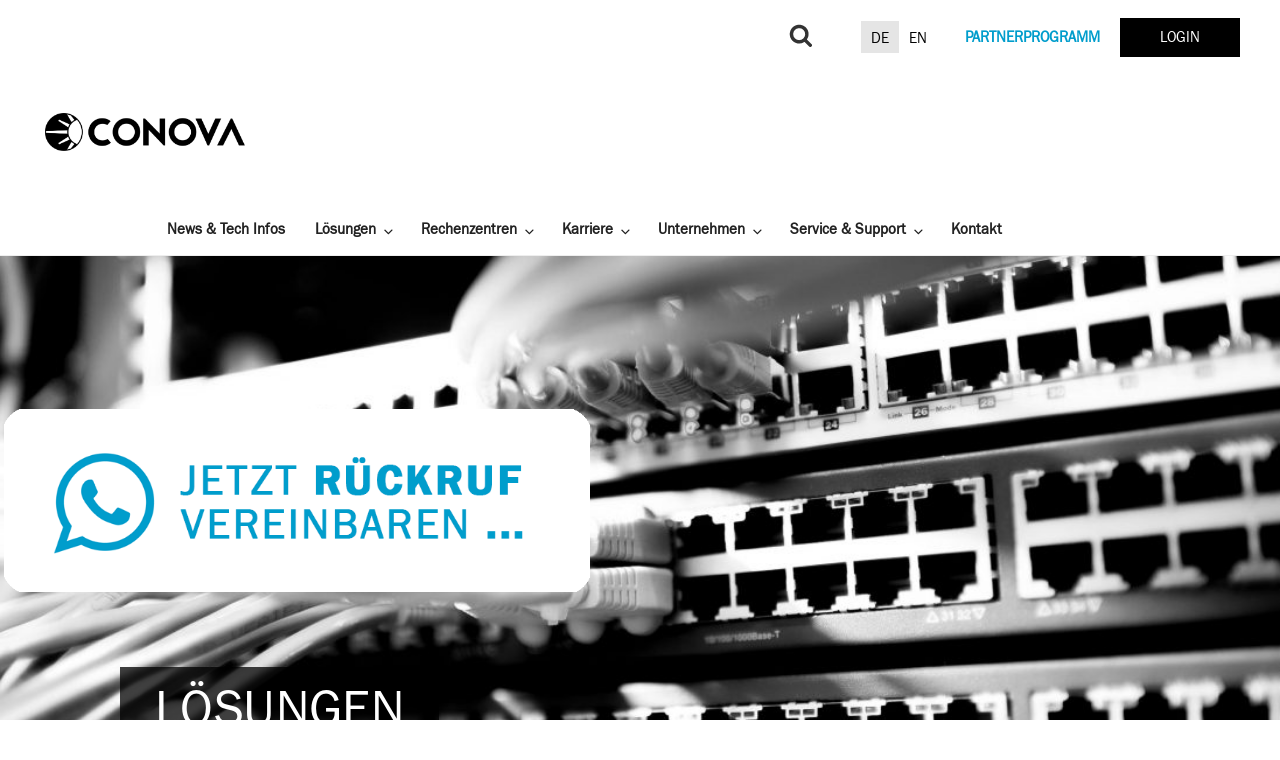

--- FILE ---
content_type: text/html; charset=UTF-8
request_url: https://www.conova.com/products/topcloud-geo/
body_size: 35919
content:
<!DOCTYPE html><html lang="de-DE" class="no-js no-svg"><head> <!-- GEO TAG for SEO Optimization --><meta name="geo.region" content="AT-5" /><meta name="geo.placename" content="Salzburg" /><meta name="geo.position" content="47.792136;13.010641" /><meta name="ICBM" content="47.792136, 13.010641" /><meta charset="UTF-8"><meta name="viewport" content="width=device-width, initial-scale=1"><link rel="profile" href="http://gmpg.org/xfn/11"> <script src="//ajax.googleapis.com/ajax/libs/jquery/1.11.0/jquery.min.js"></script> <script>(function(html){html.className = html.className.replace(/\bno-js\b/,'js')})(document.documentElement);
//# sourceURL=twentyseventeen_javascript_detection</script> <meta name='robots' content='index, follow, max-image-preview:large, max-snippet:-1, max-video-preview:-1' /><link rel="alternate" hreflang="de-de" href="https://www.conova.com/products/topcloud-geo/" /><link rel="alternate" hreflang="en-us" href="https://www.conova.com/en/products/topcloud-geo/" /><link rel="alternate" hreflang="x-default" href="https://www.conova.com/products/topcloud-geo/" /> <!-- This site is optimized with the Yoast SEO Premium plugin v26.8 (Yoast SEO v26.8) - https://yoast.com/product/yoast-seo-premium-wordpress/ --><link media="all" href="https://www.conova.com/wp-content/cache/autoptimize/css/autoptimize_2e170e862bcb43a90f4f93a7d336acbd.css" rel="stylesheet"><title>TopCloud GEO von conova</title><meta name="description" content="Mit TopCloud GEO von conova erhalten Sie Ihre eigene georedundante VMware Virtualisierung für sichere und stabile IT-Systeme in Österreich." /><link rel="canonical" href="https://www.conova.com/products/topcloud-geo/" /><meta property="og:locale" content="de_DE" /><meta property="og:type" content="article" /><meta property="og:title" content="TopCloud GEO" /><meta property="og:description" content="Mit TopCloud GEO von conova erhalten Sie Ihre eigene georedundante VMware Virtualisierung für sichere und stabile IT-Systeme in Österreich." /><meta property="og:url" content="https://www.conova.com/products/topcloud-geo/" /><meta property="og:site_name" content="conova" /><meta property="article:publisher" content="https://www.facebook.com/conova.communications/" /><meta property="article:modified_time" content="2024-08-26T12:53:13+00:00" /><meta property="og:image" content="https://www.conova.com/wp-content/uploads/2022/05/Download.png" /><meta name="twitter:card" content="summary_large_image" /><meta name="twitter:label1" content="Geschätzte Lesezeit" /><meta name="twitter:data1" content="3 Minuten" /> <script type="application/ld+json" class="yoast-schema-graph">{"@context":"https://schema.org","@graph":[{"@type":"WebPage","@id":"https://www.conova.com/products/topcloud-geo/","url":"https://www.conova.com/products/topcloud-geo/","name":"TopCloud GEO von conova","isPartOf":{"@id":"https://www.conova.com/#website"},"primaryImageOfPage":{"@id":"https://www.conova.com/products/topcloud-geo/#primaryimage"},"image":{"@id":"https://www.conova.com/products/topcloud-geo/#primaryimage"},"thumbnailUrl":"https://www.conova.com/wp-content/uploads/2022/05/Download.png","datePublished":"2023-07-05T07:36:09+00:00","dateModified":"2024-08-26T12:53:13+00:00","description":"Mit TopCloud GEO von conova erhalten Sie Ihre eigene georedundante VMware Virtualisierung für sichere und stabile IT-Systeme in Österreich.","breadcrumb":{"@id":"https://www.conova.com/products/topcloud-geo/#breadcrumb"},"inLanguage":"de","potentialAction":[{"@type":"ReadAction","target":["https://www.conova.com/products/topcloud-geo/"]}]},{"@type":"ImageObject","inLanguage":"de","@id":"https://www.conova.com/products/topcloud-geo/#primaryimage","url":"https://www.conova.com/wp-content/uploads/2022/05/Download.png","contentUrl":"https://www.conova.com/wp-content/uploads/2022/05/Download.png","width":68,"height":125},{"@type":"BreadcrumbList","@id":"https://www.conova.com/products/topcloud-geo/#breadcrumb","itemListElement":[{"@type":"ListItem","position":1,"name":"Home","item":"https://www.conova.com/"},{"@type":"ListItem","position":2,"name":"Produkte","item":"https://www.conova.com/en/products/"},{"@type":"ListItem","position":3,"name":"TopCloud GEO"}]},{"@type":"WebSite","@id":"https://www.conova.com/#website","url":"https://www.conova.com/","name":"conova","description":"Data Center Pioneers","publisher":{"@id":"https://www.conova.com/#organization"},"potentialAction":[{"@type":"SearchAction","target":{"@type":"EntryPoint","urlTemplate":"https://www.conova.com/?s={search_term_string}"},"query-input":{"@type":"PropertyValueSpecification","valueRequired":true,"valueName":"search_term_string"}}],"inLanguage":"de"},{"@type":"Organization","@id":"https://www.conova.com/#organization","name":"conova","url":"https://www.conova.com/","logo":{"@type":"ImageObject","inLanguage":"de","@id":"https://www.conova.com/#/schema/logo/image/","url":"https://www.conova.com/wp-content/uploads/2023/02/conova_Logo_RGB_schwarz_SONNE.png","contentUrl":"https://www.conova.com/wp-content/uploads/2023/02/conova_Logo_RGB_schwarz_SONNE.png","width":373,"height":369,"caption":"conova"},"image":{"@id":"https://www.conova.com/#/schema/logo/image/"},"sameAs":["https://www.facebook.com/conova.communications/","https://www.linkedin.com/company/conova-communications-gmbh/","https://www.youtube.com/user/conova2010"]}]}</script> <!-- / Yoast SEO Premium plugin. --><link rel='dns-prefetch' href='//www.google.com' /><link rel="alternate" type="application/rss+xml" title="conova &raquo; Feed" href="https://www.conova.com/feed/" /><link rel="alternate" type="application/rss+xml" title="conova &raquo; Kommentar-Feed" href="https://www.conova.com/comments/feed/" /><link rel="alternate" title="oEmbed (JSON)" type="application/json+oembed" href="https://www.conova.com/wp-json/oembed/1.0/embed?url=https%3A%2F%2Fwww.conova.com%2Fproducts%2Ftopcloud-geo%2F" /><link rel="alternate" title="oEmbed (XML)" type="text/xml+oembed" href="https://www.conova.com/wp-json/oembed/1.0/embed?url=https%3A%2F%2Fwww.conova.com%2Fproducts%2Ftopcloud-geo%2F&#038;format=xml" /><style id='wp-img-auto-sizes-contain-inline-css'>img:is([sizes=auto i],[sizes^="auto," i]){contain-intrinsic-size:3000px 1500px}
/*# sourceURL=wp-img-auto-sizes-contain-inline-css */</style><style id='global-styles-inline-css'>:root{--wp--preset--aspect-ratio--square: 1;--wp--preset--aspect-ratio--4-3: 4/3;--wp--preset--aspect-ratio--3-4: 3/4;--wp--preset--aspect-ratio--3-2: 3/2;--wp--preset--aspect-ratio--2-3: 2/3;--wp--preset--aspect-ratio--16-9: 16/9;--wp--preset--aspect-ratio--9-16: 9/16;--wp--preset--color--black: #000000;--wp--preset--color--cyan-bluish-gray: #abb8c3;--wp--preset--color--white: #ffffff;--wp--preset--color--pale-pink: #f78da7;--wp--preset--color--vivid-red: #cf2e2e;--wp--preset--color--luminous-vivid-orange: #ff6900;--wp--preset--color--luminous-vivid-amber: #fcb900;--wp--preset--color--light-green-cyan: #7bdcb5;--wp--preset--color--vivid-green-cyan: #00d084;--wp--preset--color--pale-cyan-blue: #8ed1fc;--wp--preset--color--vivid-cyan-blue: #0693e3;--wp--preset--color--vivid-purple: #9b51e0;--wp--preset--gradient--vivid-cyan-blue-to-vivid-purple: linear-gradient(135deg,rgb(6,147,227) 0%,rgb(155,81,224) 100%);--wp--preset--gradient--light-green-cyan-to-vivid-green-cyan: linear-gradient(135deg,rgb(122,220,180) 0%,rgb(0,208,130) 100%);--wp--preset--gradient--luminous-vivid-amber-to-luminous-vivid-orange: linear-gradient(135deg,rgb(252,185,0) 0%,rgb(255,105,0) 100%);--wp--preset--gradient--luminous-vivid-orange-to-vivid-red: linear-gradient(135deg,rgb(255,105,0) 0%,rgb(207,46,46) 100%);--wp--preset--gradient--very-light-gray-to-cyan-bluish-gray: linear-gradient(135deg,rgb(238,238,238) 0%,rgb(169,184,195) 100%);--wp--preset--gradient--cool-to-warm-spectrum: linear-gradient(135deg,rgb(74,234,220) 0%,rgb(151,120,209) 20%,rgb(207,42,186) 40%,rgb(238,44,130) 60%,rgb(251,105,98) 80%,rgb(254,248,76) 100%);--wp--preset--gradient--blush-light-purple: linear-gradient(135deg,rgb(255,206,236) 0%,rgb(152,150,240) 100%);--wp--preset--gradient--blush-bordeaux: linear-gradient(135deg,rgb(254,205,165) 0%,rgb(254,45,45) 50%,rgb(107,0,62) 100%);--wp--preset--gradient--luminous-dusk: linear-gradient(135deg,rgb(255,203,112) 0%,rgb(199,81,192) 50%,rgb(65,88,208) 100%);--wp--preset--gradient--pale-ocean: linear-gradient(135deg,rgb(255,245,203) 0%,rgb(182,227,212) 50%,rgb(51,167,181) 100%);--wp--preset--gradient--electric-grass: linear-gradient(135deg,rgb(202,248,128) 0%,rgb(113,206,126) 100%);--wp--preset--gradient--midnight: linear-gradient(135deg,rgb(2,3,129) 0%,rgb(40,116,252) 100%);--wp--preset--font-size--small: 13px;--wp--preset--font-size--medium: 20px;--wp--preset--font-size--large: 36px;--wp--preset--font-size--x-large: 42px;--wp--preset--spacing--20: 0.44rem;--wp--preset--spacing--30: 0.67rem;--wp--preset--spacing--40: 1rem;--wp--preset--spacing--50: 1.5rem;--wp--preset--spacing--60: 2.25rem;--wp--preset--spacing--70: 3.38rem;--wp--preset--spacing--80: 5.06rem;--wp--preset--shadow--natural: 6px 6px 9px rgba(0, 0, 0, 0.2);--wp--preset--shadow--deep: 12px 12px 50px rgba(0, 0, 0, 0.4);--wp--preset--shadow--sharp: 6px 6px 0px rgba(0, 0, 0, 0.2);--wp--preset--shadow--outlined: 6px 6px 0px -3px rgb(255, 255, 255), 6px 6px rgb(0, 0, 0);--wp--preset--shadow--crisp: 6px 6px 0px rgb(0, 0, 0);}:where(.is-layout-flex){gap: 0.5em;}:where(.is-layout-grid){gap: 0.5em;}body .is-layout-flex{display: flex;}.is-layout-flex{flex-wrap: wrap;align-items: center;}.is-layout-flex > :is(*, div){margin: 0;}body .is-layout-grid{display: grid;}.is-layout-grid > :is(*, div){margin: 0;}:where(.wp-block-columns.is-layout-flex){gap: 2em;}:where(.wp-block-columns.is-layout-grid){gap: 2em;}:where(.wp-block-post-template.is-layout-flex){gap: 1.25em;}:where(.wp-block-post-template.is-layout-grid){gap: 1.25em;}.has-black-color{color: var(--wp--preset--color--black) !important;}.has-cyan-bluish-gray-color{color: var(--wp--preset--color--cyan-bluish-gray) !important;}.has-white-color{color: var(--wp--preset--color--white) !important;}.has-pale-pink-color{color: var(--wp--preset--color--pale-pink) !important;}.has-vivid-red-color{color: var(--wp--preset--color--vivid-red) !important;}.has-luminous-vivid-orange-color{color: var(--wp--preset--color--luminous-vivid-orange) !important;}.has-luminous-vivid-amber-color{color: var(--wp--preset--color--luminous-vivid-amber) !important;}.has-light-green-cyan-color{color: var(--wp--preset--color--light-green-cyan) !important;}.has-vivid-green-cyan-color{color: var(--wp--preset--color--vivid-green-cyan) !important;}.has-pale-cyan-blue-color{color: var(--wp--preset--color--pale-cyan-blue) !important;}.has-vivid-cyan-blue-color{color: var(--wp--preset--color--vivid-cyan-blue) !important;}.has-vivid-purple-color{color: var(--wp--preset--color--vivid-purple) !important;}.has-black-background-color{background-color: var(--wp--preset--color--black) !important;}.has-cyan-bluish-gray-background-color{background-color: var(--wp--preset--color--cyan-bluish-gray) !important;}.has-white-background-color{background-color: var(--wp--preset--color--white) !important;}.has-pale-pink-background-color{background-color: var(--wp--preset--color--pale-pink) !important;}.has-vivid-red-background-color{background-color: var(--wp--preset--color--vivid-red) !important;}.has-luminous-vivid-orange-background-color{background-color: var(--wp--preset--color--luminous-vivid-orange) !important;}.has-luminous-vivid-amber-background-color{background-color: var(--wp--preset--color--luminous-vivid-amber) !important;}.has-light-green-cyan-background-color{background-color: var(--wp--preset--color--light-green-cyan) !important;}.has-vivid-green-cyan-background-color{background-color: var(--wp--preset--color--vivid-green-cyan) !important;}.has-pale-cyan-blue-background-color{background-color: var(--wp--preset--color--pale-cyan-blue) !important;}.has-vivid-cyan-blue-background-color{background-color: var(--wp--preset--color--vivid-cyan-blue) !important;}.has-vivid-purple-background-color{background-color: var(--wp--preset--color--vivid-purple) !important;}.has-black-border-color{border-color: var(--wp--preset--color--black) !important;}.has-cyan-bluish-gray-border-color{border-color: var(--wp--preset--color--cyan-bluish-gray) !important;}.has-white-border-color{border-color: var(--wp--preset--color--white) !important;}.has-pale-pink-border-color{border-color: var(--wp--preset--color--pale-pink) !important;}.has-vivid-red-border-color{border-color: var(--wp--preset--color--vivid-red) !important;}.has-luminous-vivid-orange-border-color{border-color: var(--wp--preset--color--luminous-vivid-orange) !important;}.has-luminous-vivid-amber-border-color{border-color: var(--wp--preset--color--luminous-vivid-amber) !important;}.has-light-green-cyan-border-color{border-color: var(--wp--preset--color--light-green-cyan) !important;}.has-vivid-green-cyan-border-color{border-color: var(--wp--preset--color--vivid-green-cyan) !important;}.has-pale-cyan-blue-border-color{border-color: var(--wp--preset--color--pale-cyan-blue) !important;}.has-vivid-cyan-blue-border-color{border-color: var(--wp--preset--color--vivid-cyan-blue) !important;}.has-vivid-purple-border-color{border-color: var(--wp--preset--color--vivid-purple) !important;}.has-vivid-cyan-blue-to-vivid-purple-gradient-background{background: var(--wp--preset--gradient--vivid-cyan-blue-to-vivid-purple) !important;}.has-light-green-cyan-to-vivid-green-cyan-gradient-background{background: var(--wp--preset--gradient--light-green-cyan-to-vivid-green-cyan) !important;}.has-luminous-vivid-amber-to-luminous-vivid-orange-gradient-background{background: var(--wp--preset--gradient--luminous-vivid-amber-to-luminous-vivid-orange) !important;}.has-luminous-vivid-orange-to-vivid-red-gradient-background{background: var(--wp--preset--gradient--luminous-vivid-orange-to-vivid-red) !important;}.has-very-light-gray-to-cyan-bluish-gray-gradient-background{background: var(--wp--preset--gradient--very-light-gray-to-cyan-bluish-gray) !important;}.has-cool-to-warm-spectrum-gradient-background{background: var(--wp--preset--gradient--cool-to-warm-spectrum) !important;}.has-blush-light-purple-gradient-background{background: var(--wp--preset--gradient--blush-light-purple) !important;}.has-blush-bordeaux-gradient-background{background: var(--wp--preset--gradient--blush-bordeaux) !important;}.has-luminous-dusk-gradient-background{background: var(--wp--preset--gradient--luminous-dusk) !important;}.has-pale-ocean-gradient-background{background: var(--wp--preset--gradient--pale-ocean) !important;}.has-electric-grass-gradient-background{background: var(--wp--preset--gradient--electric-grass) !important;}.has-midnight-gradient-background{background: var(--wp--preset--gradient--midnight) !important;}.has-small-font-size{font-size: var(--wp--preset--font-size--small) !important;}.has-medium-font-size{font-size: var(--wp--preset--font-size--medium) !important;}.has-large-font-size{font-size: var(--wp--preset--font-size--large) !important;}.has-x-large-font-size{font-size: var(--wp--preset--font-size--x-large) !important;}
/*# sourceURL=global-styles-inline-css */</style><style id='classic-theme-styles-inline-css'>/*! This file is auto-generated */
.wp-block-button__link{color:#fff;background-color:#32373c;border-radius:9999px;box-shadow:none;text-decoration:none;padding:calc(.667em + 2px) calc(1.333em + 2px);font-size:1.125em}.wp-block-file__button{background:#32373c;color:#fff;text-decoration:none}
/*# sourceURL=/wp-includes/css/classic-themes.min.css */</style><style id='wpml-legacy-horizontal-list-0-inline-css'>.wpml-ls-sidebars-top_header_widget a, .wpml-ls-sidebars-top_header_widget .wpml-ls-sub-menu a, .wpml-ls-sidebars-top_header_widget .wpml-ls-sub-menu a:link, .wpml-ls-sidebars-top_header_widget li:not(.wpml-ls-current-language) .wpml-ls-link, .wpml-ls-sidebars-top_header_widget li:not(.wpml-ls-current-language) .wpml-ls-link:link {color:#000000;background-color:#ffffff;}.wpml-ls-sidebars-top_header_widget .wpml-ls-current-language > a {color:#000000;background-color:#e5e5e5;}
.wpml-ls-statics-shortcode_actions{background-color:#ffffff;}.wpml-ls-statics-shortcode_actions, .wpml-ls-statics-shortcode_actions .wpml-ls-sub-menu, .wpml-ls-statics-shortcode_actions a {border-color:#cdcdcd;}.wpml-ls-statics-shortcode_actions a, .wpml-ls-statics-shortcode_actions .wpml-ls-sub-menu a, .wpml-ls-statics-shortcode_actions .wpml-ls-sub-menu a:link, .wpml-ls-statics-shortcode_actions li:not(.wpml-ls-current-language) .wpml-ls-link, .wpml-ls-statics-shortcode_actions li:not(.wpml-ls-current-language) .wpml-ls-link:link {color:#444444;background-color:#ffffff;}.wpml-ls-statics-shortcode_actions .wpml-ls-sub-menu a:hover,.wpml-ls-statics-shortcode_actions .wpml-ls-sub-menu a:focus, .wpml-ls-statics-shortcode_actions .wpml-ls-sub-menu a:link:hover, .wpml-ls-statics-shortcode_actions .wpml-ls-sub-menu a:link:focus {color:#000000;background-color:#eeeeee;}.wpml-ls-statics-shortcode_actions .wpml-ls-current-language > a {color:#444444;background-color:#ffffff;}.wpml-ls-statics-shortcode_actions .wpml-ls-current-language:hover>a, .wpml-ls-statics-shortcode_actions .wpml-ls-current-language>a:focus {color:#000000;background-color:#eeeeee;}
/*# sourceURL=wpml-legacy-horizontal-list-0-inline-css */</style><link rel='stylesheet' id='FranklinGothic-Book-css' href='https://www.conova.com/wp-content/fonts/' media='all' /><link rel='stylesheet' id='borlabs-cookie-custom-css' href='https://www.conova.com/wp-content/cache/autoptimize/css/autoptimize_single_6a549d4cf293196aa1772bad7a487c91.css' media='all' /> <script src="https://www.conova.com/wp-includes/js/jquery/jquery.min.js" id="jquery-core-js"></script> <script src="//www.conova.com/wp-content/plugins/revslider/sr6/assets/js/rbtools.min.js" id="tp-tools-js"></script> <script src="//www.conova.com/wp-content/plugins/revslider/sr6/assets/js/rs6.min.js" id="revmin-js"></script> <script id="twentyseventeen-global-js-extra">var twentyseventeenScreenReaderText = {"quote":"\u003Csvg class=\"icon icon-quote-right\" aria-hidden=\"true\" role=\"img\"\u003E \u003Cuse href=\"#icon-quote-right\" xlink:href=\"#icon-quote-right\"\u003E\u003C/use\u003E \u003C/svg\u003E","expand":"Untermen\u00fc \u00f6ffnen","collapse":"Untermen\u00fc schlie\u00dfen","icon":"\u003Csvg class=\"icon icon-angle-down\" aria-hidden=\"true\" role=\"img\"\u003E \u003Cuse href=\"#icon-angle-down\" xlink:href=\"#icon-angle-down\"\u003E\u003C/use\u003E \u003Cspan class=\"svg-fallback icon-angle-down\"\u003E\u003C/span\u003E\u003C/svg\u003E"};
//# sourceURL=twentyseventeen-global-js-extra</script> <script data-no-optimize="1" data-no-minify="1" data-cfasync="false" src="https://www.conova.com/wp-content/cache/autoptimize/js/autoptimize_single_c386b8d2d513b7057b191612f3e46206.js" id="borlabs-cookie-config-js"></script> <script data-no-optimize="1" data-no-minify="1" data-cfasync="false" src="https://www.conova.com/wp-content/plugins/borlabs-cookie/assets/javascript/borlabs-cookie-prioritize.min.js" id="borlabs-cookie-prioritize-js"></script> <script async defer src="https://www.google.com/recaptcha/api.js?render=6LcL9NEpAAAAAKcI4ph8A-8rr7zc6HRd9zJojzEx" id="yop-reCaptcha-js"></script> <script></script><link rel="https://api.w.org/" href="https://www.conova.com/wp-json/" /><link rel="EditURI" type="application/rsd+xml" title="RSD" href="https://www.conova.com/xmlrpc.php?rsd" /><meta name="generator" content="WordPress 6.9" /><link rel='shortlink' href='https://www.conova.com/?p=17890' /><meta name="generator" content="WPML ver:4.8.6 stt:1,3;" /><link rel="alternate" href="https://www.conova.com/en/products/topcloud-geo/" hreflang="en" /><link rel="alternate" href="https://www.conova.com/products/topcloud-geo/" hreflang="de" /><link rel="alternate" href="https://www.conova.com/products/topcloud-geo/" hreflang="x-default" /><meta name="generator" content="Powered by WPBakery Page Builder - drag and drop page builder for WordPress."/><meta name="generator" content="Powered by Slider Revolution 6.7.40 - responsive, Mobile-Friendly Slider Plugin for WordPress with comfortable drag and drop interface." /><link rel="icon" href="https://www.conova.com/wp-content/uploads/2018/02/icon.png" sizes="32x32" /><link rel="icon" href="https://www.conova.com/wp-content/uploads/2018/02/icon.png" sizes="192x192" /><link rel="apple-touch-icon" href="https://www.conova.com/wp-content/uploads/2018/02/icon.png" /><meta name="msapplication-TileImage" content="https://www.conova.com/wp-content/uploads/2018/02/icon.png" /> <script>function setREVStartSize(e){
			//window.requestAnimationFrame(function() {
				window.RSIW = window.RSIW===undefined ? window.innerWidth : window.RSIW;
				window.RSIH = window.RSIH===undefined ? window.innerHeight : window.RSIH;
				try {
					var pw = document.getElementById(e.c).parentNode.offsetWidth,
						newh;
					pw = pw===0 || isNaN(pw) || (e.l=="fullwidth" || e.layout=="fullwidth") ? window.RSIW : pw;
					e.tabw = e.tabw===undefined ? 0 : parseInt(e.tabw);
					e.thumbw = e.thumbw===undefined ? 0 : parseInt(e.thumbw);
					e.tabh = e.tabh===undefined ? 0 : parseInt(e.tabh);
					e.thumbh = e.thumbh===undefined ? 0 : parseInt(e.thumbh);
					e.tabhide = e.tabhide===undefined ? 0 : parseInt(e.tabhide);
					e.thumbhide = e.thumbhide===undefined ? 0 : parseInt(e.thumbhide);
					e.mh = e.mh===undefined || e.mh=="" || e.mh==="auto" ? 0 : parseInt(e.mh,0);
					if(e.layout==="fullscreen" || e.l==="fullscreen")
						newh = Math.max(e.mh,window.RSIH);
					else{
						e.gw = Array.isArray(e.gw) ? e.gw : [e.gw];
						for (var i in e.rl) if (e.gw[i]===undefined || e.gw[i]===0) e.gw[i] = e.gw[i-1];
						e.gh = e.el===undefined || e.el==="" || (Array.isArray(e.el) && e.el.length==0)? e.gh : e.el;
						e.gh = Array.isArray(e.gh) ? e.gh : [e.gh];
						for (var i in e.rl) if (e.gh[i]===undefined || e.gh[i]===0) e.gh[i] = e.gh[i-1];
											
						var nl = new Array(e.rl.length),
							ix = 0,
							sl;
						e.tabw = e.tabhide>=pw ? 0 : e.tabw;
						e.thumbw = e.thumbhide>=pw ? 0 : e.thumbw;
						e.tabh = e.tabhide>=pw ? 0 : e.tabh;
						e.thumbh = e.thumbhide>=pw ? 0 : e.thumbh;
						for (var i in e.rl) nl[i] = e.rl[i]<window.RSIW ? 0 : e.rl[i];
						sl = nl[0];
						for (var i in nl) if (sl>nl[i] && nl[i]>0) { sl = nl[i]; ix=i;}
						var m = pw>(e.gw[ix]+e.tabw+e.thumbw) ? 1 : (pw-(e.tabw+e.thumbw)) / (e.gw[ix]);
						newh =  (e.gh[ix] * m) + (e.tabh + e.thumbh);
					}
					var el = document.getElementById(e.c);
					if (el!==null && el) el.style.height = newh+"px";
					el = document.getElementById(e.c+"_wrapper");
					if (el!==null && el) {
						el.style.height = newh+"px";
						el.style.display = "block";
					}
				} catch(e){
					console.log("Failure at Presize of Slider:" + e)
				}
			//});
		  };</script> <style id="wp-custom-css">@media (min-width:768px) {
.site-branding .custom-logo-link {
              padding-bottom:0 !important;
}
.site-branding {
    padding-bottom: 0 !important;
}
}

/*Entfernung weißer Rand verlinkte Bilder SOME*/
.entry-content a img, .comment-content a img, .widget a img {
    -webkit-box-shadow: none;
    box-shadow: none;
}

/*Skalierung mobile Slider Schrift Banner*/
@media (max-width:767px) {
.rsLayerH2Div {   
        font-size: 20px !important;
        margin-left: 20px !important;
}
}

/*.menu-hauptmenue-container {
	width:100% !important;
	float:none !important;
}*/

/*neue h2 = alte h3*/
body h2 {
    font-size: 20px;
    text-transform: uppercase;
    color: black;
    font-weight: 300 !important;
    font-family: 'FranklinGothic-Demi', Helvetica, Arial;
}
/*neue H2 zur alten H3 und die alte H3 zur alten H5*/
body h2 {
    font-size: 20px;
    text-transform: uppercase;
    font-family: 'FranklinGothic-Demi', Helvetica, Arial;
    color: black;
}

body h3 {
    font-size: 15px;
    text-transform: uppercase;
    letter-spacing: 0;
    font-family: 'FranklinGothic-Demi', Helvetica, Arial; !important;
    font-weight:bold;
    color: black;
}

/*CSS styles cookie box borlabs*/
/*
._brlbs-legal a[data-cookie-individual] {
    display:none !important;
}

._brlbs-legal a[data-cookie-individual] {
    display:none !important;
}

._brlbs-legal  a[data-cookie-individual] + ._brlbs-separator {
    display:none !important;
}

.page-id-427 #BorlabsCookieBox ._brlbs-block-content._brlbs-bg-dark {
background:none !important;
}
.page-id-1907 #BorlabsCookieBox ._brlbs-block-content._brlbs-bg-dark {
background:none !important;
}
.page-id-3424 #BorlabsCookieBox ._brlbs-block-content._brlbs-bg-dark {
background:none !important;
}
.page-id-3498 #BorlabsCookieBox ._brlbs-block-content._brlbs-bg-dark {
background:none !important;
}

.page-id-427 ._brlbs-bar-wrap, .page-id-1907 ._brlbs-bar-wrap, .page-id-3424 ._brlbs-bar-wrap, .page-id-3498 ._brlbs-bar-wrap {
   border-top:1px solid #e2e2e2 !important; 
}

._brlbs-refuse-btn { display:none !important;}
*/

/*color clicked links footer*/
footer .widget a:focus, footer .widget a:active {
        color: white !important;
}
footer.site-footer .widget-area a:focus, footer.site-footer .widget-area a:active {
      color: white !important;
}

.text-white a:focus, .text-white a:active {
    color:white !important;
}

.karriereslidermit{
	font-size: 133%;
	/*font-family: 'FranklinGothic-Demi', Helvetica, Arial; !important;*/
	color: #009dcc;
}

.hidden{
	display: none; 
}
.boxincolumn{
	padding: 0px 15px !important;
}
@media (max-width: 768px) {
	.boxincolumn{
		padding: 16px 15px !important;
	}
}
@media (max-width: 767px) {
	.single.single-post.post-template-default #content {
		padding-top: 145px !important;
	}
}

@media (max-width: 480px) {
	.site-content {
		padding-top: 0 !important;
	}
	.home .site-content {
		padding-top: 40px !important;
	}
	.single.single-post.post-template-default #content {
		padding-top: 40px !important;
	}
}

.fixedheight {
    padding: 0px !important;
    height: 300px;
}

.fixedheight .vc_column-inner {
    height: 100%;
}

.emptybox.wpb_column.vc_column_container.vc_col-sm-3 {
    height: 0px;
    width: 0px;
}  

.boxincolumn .vc_column-inner{
	/*height: 300px !important;*/
	min-height: 250px;
}

.biggest a:hover, .uppercase a:hover, a p.biggest:hover{
	color: #009dcc !important; 
}

.fltr-btn.activefilter .fa.fa-times {
    opacity: 1;
    color: white !important;
    z-index: 999999 !important;
    margin: 0 auto !important;
    top: 46%;
}

/*Image Slider*/
li.flex-nav-prev, li.flex-nav-next{
	color: white;
}

.flex-control-nav li{
	zoom: 0.5 !important;
}

.hiddenpostimage{
	display: none !important;
}

span.byline, span.boldspan, span.customspan{
    font-family: 'FranklinGothic-Demi', Helvetica, Arial; !important;
}

.entry-meta{
	letter-spacing: 0;
}

.hidden{
	display: none;
}

/*.custominfos, .customautor, .customdate, .author, span.byline, .updated, .entry-date, .entry-title{
	display: none; 
}*/

.entry-date{display: none;}


span.byline{
	display: none !important;
}

.grecaptcha-badge {
    visibility: hidden;
}

.custominfos {
    text-transform: uppercase;
}

.search article .entry-header .entry-title{
	display: inline;
}

@media (max-width: 480px){
.single-featured-image-header {
    padding-top: 170px;
}
	.single-featured-image-header.headernopadding {
    padding-top: 0px;
}
}
/* Datum iOS */
input[type="date"] {
    text-align: left !important;}
input::-webkit-date-and-time-value {text-align: left;}
/* Platzhalter Datum */
input[type="date"]:before {
    content: attr(placeholder);
	 /* position: absolute; */
    display: inline !important;
	/* Darstellung 1 Zeile klappt nicht, absolute überlagert */}

/*Firefox select CF7 Formular Hintergrund weiß färben*/
select { background-color: #ffffff !important;}</style><style type="text/css" data-type="vc_shortcodes-default-css">.vc_do_custom_heading{margin-bottom:0.625rem;margin-top:0;}.vc_do_custom_heading{margin-bottom:0.625rem;margin-top:0;}.vc_do_icon{margin-bottom:35px;}.vc_do_icon{margin-bottom:35px;}.vc_do_icon{margin-bottom:35px;}.vc_do_custom_heading{margin-bottom:0.625rem;margin-top:0;}</style><style type="text/css" data-type="vc_shortcodes-custom-css">.vc_custom_1524416648668{background-color: #e7e7e7 !important;}.vc_custom_1519925761005{padding-right: 15px !important;padding-left: 15px !important;}.vc_custom_1519925700738{background-color: #0a0a0a !important;}.vc_custom_1519925444963{background-color: #0a0a0a !important;}</style><noscript><style>.wpb_animate_when_almost_visible { opacity: 1; }</style></noscript><style id='rs-plugin-settings-inline-css'>#rs-demo-id {}
/*# sourceURL=rs-plugin-settings-inline-css */</style></head><body class="wp-singular products-template-default single single-products postid-17890 wp-custom-logo wp-embed-responsive wp-theme-twentyseventeen wp-child-theme-conova group-blog colors-light wpb-js-composer js-comp-ver-8.7.2 vc_responsive"><div id="page" class="site"> <a class="skip-link screen-reader-text" href="#content">Zum Inhalt springen</a><header id="masthead" class="site-header" role="banner"><div class="custom-header"><div class="custom-header-media"></div></div><!-- .custom-header --><div class="navigation-top"> <!--CUSTOM: top bar above menu--><div class="wrap"><div class="logodesktop"> <a href="https://www.conova.com/" class="custom-logo-link" rel="home"><img width="1325" height="250" src="https://www.conova.com/wp-content/uploads/2018/05/cropped-Logo.png" class="custom-logo" alt="conova" decoding="async" fetchpriority="high" srcset="https://www.conova.com/wp-content/uploads/2018/05/cropped-Logo.png 1325w, https://www.conova.com/wp-content/uploads/2018/05/cropped-Logo-300x57.png 300w, https://www.conova.com/wp-content/uploads/2018/05/cropped-Logo-768x145.png 768w, https://www.conova.com/wp-content/uploads/2018/05/cropped-Logo-1024x193.png 1024w" sizes="100vw" title="cropped-Logo.png" /></a></div><div class="top_header"><div class="widget_text top_header_widget"><div class="textwidget custom-html-widget"><svg class="icon icon-search search_placeholder" aria-hidden="true" role="img"> <use href="#icon-search" xmlns:xlink="http://www.w3.org/1999/xlink" xlink:href="#icon-search"></use> </svg> <script>jQuery('.search_placeholder').click(function(){
	jQuery('.top_header_widget:nth-child(2)').toggleClass('activesearch');
});</script></div></div><div class="top_header_widget"><form role="search" method="get" class="search-form" action="https://www.conova.com/"> <label for="search-form-1"> <span class="screen-reader-text"> Suche nach: </span> </label> <input type="search" id="search-form-1" class="search-field" placeholder="Suchen …" value="" name="s" /> <button type="submit" class="search-submit"><svg class="icon icon-search" aria-hidden="true" role="img"> <use href="#icon-search" xlink:href="#icon-search"></use> </svg><span class="screen-reader-text"> Suchen </span></button></form></div><div class="top_header_widget"><div class="lang_sel_list_horizontal wpml-ls-sidebars-top_header_widget wpml-ls wpml-ls-legacy-list-horizontal" id="lang_sel_list"><ul role="menu"><li class="icl-de wpml-ls-slot-top_header_widget wpml-ls-item wpml-ls-item-de wpml-ls-current-language wpml-ls-first-item wpml-ls-item-legacy-list-horizontal" role="none"> <a href="https://www.conova.com/products/topcloud-geo/" class="wpml-ls-link" role="menuitem" > <span class="wpml-ls-native icl_lang_sel_native" role="menuitem">DE</span></a></li><li class="icl-en wpml-ls-slot-top_header_widget wpml-ls-item wpml-ls-item-en wpml-ls-last-item wpml-ls-item-legacy-list-horizontal" role="none"> <a href="https://www.conova.com/en/products/topcloud-geo/" class="wpml-ls-link" role="menuitem"  aria-label="Zu EN wechseln" title="Zu EN wechseln" > <span class="wpml-ls-native icl_lang_sel_native" lang="en">EN</span></a></li></ul></div></div><div class="widget_text top_header_widget"><div class="textwidget custom-html-widget"><div><a href="https://techinfo.conova.com/partner/" target="_blank" style="color: #009dcc">PARTNERPROGRAMM</a></div></div></div><div class="widget_text top_header_widget"><div class="textwidget custom-html-widget"><div class="text-white uppercase login-toggle"> <span class="login-text">Login</span><div class="login-wrapper"><ul class="login login-hidden"><li><a href="https://portal.conova.com/" target="_blank">conova Service Portal</a></li><li><a href="https://webmail.tophosting.at/" target="_blank">TopHosting Webmail</a></li><li><a href="https://mailcontrol.conova.com/" target="_blank">conova TopMailcontrol</a></li><li><a href="https://admin.hostedservice.at/" target="_blank">conova TopExchange</a></li><li><a href="https://ticket.conova.com/otrs/customer.pl" target="_blank">conova Ticketsystem</a></li><li><a href="https://mail.hostedservice.at/" target="_blank">conova TopExchange Webmail</a></li><li><a href="https://vspc.conova.com/" target="_blank">TopBackup M365 Self-Service Portal</a></li><li><a href="https://vbm-restore.conova.com/" target="_blank">TopBackup M365 Restore Portal</a></li></ul></div></div></div></div></div></div> <!--END--><div class="wrap"><nav id="site-navigation" class="main-navigation" role="navigation" aria-label="Oberes Menü"> <!--CUSTOM: branding info in menu.--><div class="site-branding"><div class="logotopmobile"> <a href="https://www.conova.com/" class="custom-logo-link" rel="home"><img width="1325" height="250" src="https://www.conova.com/wp-content/uploads/2018/05/cropped-Logo.png" class="custom-logo" alt="conova" decoding="async" srcset="https://www.conova.com/wp-content/uploads/2018/05/cropped-Logo.png 1325w, https://www.conova.com/wp-content/uploads/2018/05/cropped-Logo-300x57.png 300w, https://www.conova.com/wp-content/uploads/2018/05/cropped-Logo-768x145.png 768w, https://www.conova.com/wp-content/uploads/2018/05/cropped-Logo-1024x193.png 1024w" sizes="100vw" title="cropped-Logo.png" /></a></div></div><!-- .site-branding --> <!--END--> <button class="menu-toggle" aria-controls="top-menu" aria-expanded="false"> <svg class="icon icon-bars" aria-hidden="true" role="img"> <use href="#icon-bars" xlink:href="#icon-bars"></use> </svg><svg class="icon icon-close" aria-hidden="true" role="img"> <use href="#icon-close" xlink:href="#icon-close"></use> </svg>Menü </button><div class="menu-hauptmenue-container"><ul id="top-menu" class="menu"><li id="menu-item-9062" class="menu-item menu-item-type-post_type menu-item-object-page menu-item-9062"><a href="https://www.conova.com/news-tech-infos/">News &#038; Tech Infos</a></li><li id="menu-item-218" class="menu-item menu-item-type-post_type menu-item-object-page current-menu-ancestor current_page_ancestor menu-item-has-children menu-item-218"><a href="https://www.conova.com/loesungen/">Lösungen<svg class="icon icon-angle-down" aria-hidden="true" role="img"> <use href="#icon-angle-down" xlink:href="#icon-angle-down"></use> </svg></a><ul class="sub-menu"><li id="menu-item-12168" class="menu-item menu-item-type-post_type menu-item-object-page menu-item-12168"><a href="https://www.conova.com/loesungen/">Lösungen im Überblick</a></li><li id="menu-item-27616" class="menu-item menu-item-type-post_type menu-item-object-page menu-item-27616"><a href="https://www.conova.com/consulting/">Consulting</a></li><li id="menu-item-426" class="menu-item menu-item-type-post_type menu-item-object-page menu-item-has-children menu-item-426"><a href="https://www.conova.com/datacenter-public-cloud-on-premises/">Datacenter, Public Cloud &#038; On-Premises<svg class="icon icon-angle-down" aria-hidden="true" role="img"> <use href="#icon-angle-down" xlink:href="#icon-angle-down"></use> </svg></a><ul class="sub-menu"><li id="menu-item-14172" class="menu-item menu-item-type-post_type menu-item-object-page menu-item-14172"><a href="https://www.conova.com/datacenter-public-cloud-on-premises/">Produktübersicht</a></li><li id="menu-item-15673" class="menu-item menu-item-type-post_type menu-item-object-products menu-item-15673"><a href="https://www.conova.com/products/tophousing/">TopHousing</a></li><li id="menu-item-27651" class="menu-item menu-item-type-post_type menu-item-object-page menu-item-27651"><a href="https://www.conova.com/public-cloud-hybrid-cloud-loesungen/">Public Cloud &#038; Hybrid Cloud Lösungen</a></li><li id="menu-item-27498" class="menu-item menu-item-type-post_type menu-item-object-page menu-item-27498"><a href="https://www.conova.com/on-premises/">On-Premises</a></li><li id="menu-item-4150" class="menu-item menu-item-type-post_type menu-item-object-products menu-item-4150"><a href="https://www.conova.com/products/topdisaster-location/">TopDisaster Location</a></li></ul></li><li id="menu-item-425" class="menu-item menu-item-type-post_type menu-item-object-page menu-item-has-children menu-item-425"><a href="https://www.conova.com/network-security/">Network &#038; Security<svg class="icon icon-angle-down" aria-hidden="true" role="img"> <use href="#icon-angle-down" xlink:href="#icon-angle-down"></use> </svg></a><ul class="sub-menu"><li id="menu-item-14171" class="menu-item menu-item-type-post_type menu-item-object-page menu-item-14171"><a href="https://www.conova.com/network-security/">Produktübersicht</a></li><li id="menu-item-27326" class="menu-item menu-item-type-post_type menu-item-object-products menu-item-27326"><a href="https://www.conova.com/products/topmdr-cloud/">TopMDR Cloud</a></li><li id="menu-item-464" class="menu-item menu-item-type-post_type menu-item-object-products menu-item-464"><a href="https://www.conova.com/products/topfirewall/">TopFirewall</a></li><li id="menu-item-11794" class="menu-item menu-item-type-post_type menu-item-object-products menu-item-11794"><a href="https://www.conova.com/products/topfirewall-virtuell-geo/">TopFirewall virtuell und GEO</a></li><li id="menu-item-20487" class="menu-item menu-item-type-post_type menu-item-object-products menu-item-20487"><a href="https://www.conova.com/products/topfirewall-private-public-clouds/">TopFirewall for Private &#038; Public Clouds</a></li><li id="menu-item-463" class="menu-item menu-item-type-post_type menu-item-object-products menu-item-463"><a href="https://www.conova.com/products/topdefense/">TopDefense®</a></li><li id="menu-item-6116" class="menu-item menu-item-type-post_type menu-item-object-products menu-item-6116"><a href="https://www.conova.com/products/topconnect-datacenter/">TopConnect Datacenter</a></li><li id="menu-item-25768" class="menu-item menu-item-type-post_type menu-item-object-products menu-item-25768"><a href="https://www.conova.com/products/topconnect-for-microsoft-azure-expressroute/">TopConnect for Microsoft Azure ExpressRoute</a></li><li id="menu-item-461" class="menu-item menu-item-type-post_type menu-item-object-products menu-item-461"><a href="https://www.conova.com/products/vernetzungen/">Vernetzungen</a></li><li id="menu-item-460" class="menu-item menu-item-type-post_type menu-item-object-products menu-item-460"><a href="https://www.conova.com/products/switching-routing/">Switching &#038; Routing</a></li><li id="menu-item-459" class="menu-item menu-item-type-post_type menu-item-object-products menu-item-459"><a href="https://www.conova.com/products/saix-salzburger-internetexchange/">SAIX – Salzburger Internet Exchange</a></li></ul></li><li id="menu-item-424" class="menu-item menu-item-type-post_type menu-item-object-page menu-item-has-children menu-item-424"><a href="https://www.conova.com/server-storage/">Server &#038; Storage<svg class="icon icon-angle-down" aria-hidden="true" role="img"> <use href="#icon-angle-down" xlink:href="#icon-angle-down"></use> </svg></a><ul class="sub-menu"><li id="menu-item-14170" class="menu-item menu-item-type-post_type menu-item-object-page menu-item-14170"><a href="https://www.conova.com/server-storage/">Produktübersicht</a></li><li id="menu-item-470" class="menu-item menu-item-type-post_type menu-item-object-products menu-item-470"><a href="https://www.conova.com/products/topserver-dedicated/">TopServer dedicated</a></li></ul></li><li id="menu-item-271" class="menu-item menu-item-type-post_type menu-item-object-page current-menu-ancestor current-menu-parent current_page_parent current_page_ancestor menu-item-has-children menu-item-271"><a href="https://www.conova.com/virtualization-container/">Virtualization &#038; Container<svg class="icon icon-angle-down" aria-hidden="true" role="img"> <use href="#icon-angle-down" xlink:href="#icon-angle-down"></use> </svg></a><ul class="sub-menu"><li id="menu-item-14169" class="menu-item menu-item-type-post_type menu-item-object-page menu-item-14169"><a href="https://www.conova.com/virtualization-container/">Produktübersicht</a></li><li id="menu-item-27827" class="menu-item menu-item-type-post_type menu-item-object-products menu-item-27827"><a href="https://www.conova.com/products/topoperations-for-hybrid-cloud/">TopOperations for Hybrid Cloud</a></li><li id="menu-item-6114" class="menu-item menu-item-type-post_type menu-item-object-products menu-item-6114"><a href="https://www.conova.com/products/topoperations-for-microsoft-cloud-services/">TopOperations for Microsoft Cloud Services</a></li><li id="menu-item-20032" class="menu-item menu-item-type-post_type menu-item-object-products menu-item-20032"><a href="https://www.conova.com/products/topcloud/">TopCloud</a></li><li id="menu-item-17936" class="menu-item menu-item-type-post_type menu-item-object-products current-menu-item menu-item-17936"><a href="https://www.conova.com/products/topcloud-geo/" aria-current="page">TopCloud GEO</a></li><li id="menu-item-2723" class="menu-item menu-item-type-post_type menu-item-object-products menu-item-2723"><a href="https://www.conova.com/products/topcontainer/">TopContainer</a></li></ul></li><li id="menu-item-423" class="menu-item menu-item-type-post_type menu-item-object-page menu-item-has-children menu-item-423"><a href="https://www.conova.com/managed-server/">Managed Server<svg class="icon icon-angle-down" aria-hidden="true" role="img"> <use href="#icon-angle-down" xlink:href="#icon-angle-down"></use> </svg></a><ul class="sub-menu"><li id="menu-item-14168" class="menu-item menu-item-type-post_type menu-item-object-page menu-item-14168"><a href="https://www.conova.com/managed-server/">Produktübersicht</a></li><li id="menu-item-26991" class="menu-item menu-item-type-post_type menu-item-object-products menu-item-26991"><a href="https://www.conova.com/products/topai-llm/">TopAI LLM</a></li><li id="menu-item-10652" class="menu-item menu-item-type-post_type menu-item-object-products menu-item-10652"><a href="https://www.conova.com/products/topserver-managed-vm/">TopServer Managed VM</a></li><li id="menu-item-11192" class="menu-item menu-item-type-post_type menu-item-object-products menu-item-11192"><a href="https://www.conova.com/products/topserver-managed-vm-geo/">TopServer Managed VM GEO</a></li><li id="menu-item-6115" class="menu-item menu-item-type-post_type menu-item-object-products menu-item-6115"><a href="https://www.conova.com/products/topserver-managed-azure/">TopServer Managed Microsoft Azure</a></li><li id="menu-item-14216" class="menu-item menu-item-type-post_type menu-item-object-products menu-item-14216"><a href="https://www.conova.com/products/topworkplace/">TopWorkplace</a></li></ul></li><li id="menu-item-5067" class="menu-item menu-item-type-post_type menu-item-object-page menu-item-has-children menu-item-5067"><a href="https://www.conova.com/applications-managed-services/">Applications &#038; Managed Services<svg class="icon icon-angle-down" aria-hidden="true" role="img"> <use href="#icon-angle-down" xlink:href="#icon-angle-down"></use> </svg></a><ul class="sub-menu"><li id="menu-item-14165" class="menu-item menu-item-type-post_type menu-item-object-page menu-item-14165"><a href="https://www.conova.com/applications-managed-services/">Produktübersicht</a></li><li id="menu-item-21285" class="menu-item menu-item-type-post_type menu-item-object-products menu-item-21285"><a href="https://www.conova.com/products/active-directory-security-assessment/">Active Directory &#038; Entra ID Security Assessment</a></li><li id="menu-item-20166" class="menu-item menu-item-type-post_type menu-item-object-products menu-item-20166"><a href="https://www.conova.com/products/object-storage-s3-kompatibel/">Object Storage S3 kompatibel</a></li><li id="menu-item-479" class="menu-item menu-item-type-post_type menu-item-object-products menu-item-479"><a href="https://www.conova.com/products/topexchange/">TopExchange</a></li><li id="menu-item-1095" class="menu-item menu-item-type-post_type menu-item-object-products menu-item-1095"><a href="https://www.conova.com/products/topmail-sv/">TopMail SV</a></li><li id="menu-item-1093" class="menu-item menu-item-type-post_type menu-item-object-products menu-item-1093"><a href="https://www.conova.com/products/topmail-atp/">TopMail ATP</a></li><li id="menu-item-1094" class="menu-item menu-item-type-post_type menu-item-object-products menu-item-1094"><a href="https://www.conova.com/products/topmail-crypt/">TopMail Crypt</a></li><li id="menu-item-5015" class="menu-item menu-item-type-post_type menu-item-object-products menu-item-5015"><a href="https://www.conova.com/products/topmail-microsoft-365-protection/">TopMail Microsoft 365 Protection</a></li><li id="menu-item-6480" class="menu-item menu-item-type-post_type menu-item-object-products menu-item-6480"><a href="https://www.conova.com/products/topmail-signature-disclaimer/">TopMail Signature &#038; Disclaimer</a></li><li id="menu-item-25598" class="menu-item menu-item-type-post_type menu-item-object-products menu-item-25598"><a href="https://www.conova.com/products/topmail-dmarc-manager/">TopMail DMARC Manager</a></li><li id="menu-item-26207" class="menu-item menu-item-type-post_type menu-item-object-products menu-item-26207"><a href="https://www.conova.com/products/topmail-ai-recipient-validation/">TopMail AI Recipient Validation</a></li><li id="menu-item-1092" class="menu-item menu-item-type-post_type menu-item-object-products menu-item-1092"><a href="https://www.conova.com/products/topmail-archiv/">TopMail Archiv</a></li><li id="menu-item-17222" class="menu-item menu-item-type-post_type menu-item-object-products menu-item-17222"><a href="https://www.conova.com/products/topawareness/">TopAwareness</a></li><li id="menu-item-1091" class="menu-item menu-item-type-post_type menu-item-object-products menu-item-1091"><a href="https://www.conova.com/products/topbackup-cloud-connect/">TopBackup Cloud Connect</a></li><li id="menu-item-6634" class="menu-item menu-item-type-post_type menu-item-object-products menu-item-6634"><a href="https://www.conova.com/products/topbackup-microsoft-365/">TopBackup for Microsoft 365</a></li><li id="menu-item-27094" class="menu-item menu-item-type-post_type menu-item-object-products menu-item-27094"><a href="https://www.conova.com/products/topbackup-for-microsoft-365-online/">TopBackup for Microsoft 365 Online</a></li><li id="menu-item-10764" class="menu-item menu-item-type-post_type menu-item-object-products menu-item-10764"><a href="https://www.conova.com/products/topbackup-for-microsoft-azure/">TopBackup for Microsoft Azure</a></li><li id="menu-item-26954" class="menu-item menu-item-type-post_type menu-item-object-products menu-item-26954"><a href="https://www.conova.com/products/topbackup-for-microsoft-entra-id/">TopBackup for Microsoft Entra ID</a></li><li id="menu-item-4151" class="menu-item menu-item-type-post_type menu-item-object-products menu-item-4151"><a href="https://www.conova.com/products/topdisaster-location/">TopDisaster Location</a></li></ul></li><li id="menu-item-27634" class="menu-item menu-item-type-post_type menu-item-object-page menu-item-27634"><a href="https://www.conova.com/ai-services-managed-llm/">AI Services &#038; Managed LLM</a></li></ul></li><li id="menu-item-6" class="menu-item menu-item-type-custom menu-item-object-custom menu-item-has-children menu-item-6"><a href="https://www.conova.com/datacenter/">Rechenzentren<svg class="icon icon-angle-down" aria-hidden="true" role="img"> <use href="#icon-angle-down" xlink:href="#icon-angle-down"></use> </svg></a><ul class="sub-menu"><li id="menu-item-12170" class="menu-item menu-item-type-post_type menu-item-object-page menu-item-12170"><a href="https://www.conova.com/datacenter/">Unsere Data Center</a></li><li id="menu-item-6141" class="menu-item menu-item-type-post_type menu-item-object-page menu-item-6141"><a href="https://www.conova.com/data-center-fuehrungen/">Data Center Führungen</a></li></ul></li><li id="menu-item-1906" class="menu-item menu-item-type-custom menu-item-object-custom menu-item-has-children menu-item-1906"><a href="https://www.conova.com/karriere/">Karriere<svg class="icon icon-angle-down" aria-hidden="true" role="img"> <use href="#icon-angle-down" xlink:href="#icon-angle-down"></use> </svg></a><ul class="sub-menu"><li id="menu-item-12173" class="menu-item menu-item-type-post_type menu-item-object-page menu-item-12173"><a href="https://www.conova.com/karriere/">Karriere bei conova</a></li><li id="menu-item-9316" class="menu-item menu-item-type-post_type menu-item-object-page menu-item-9316"><a href="https://www.conova.com/offene-stellen/">Offene Stellen</a></li><li id="menu-item-13409" class="menu-item menu-item-type-post_type menu-item-object-page menu-item-13409"><a href="https://www.conova.com/team-conova/">Team</a></li><li id="menu-item-9288" class="menu-item menu-item-type-post_type menu-item-object-page menu-item-9288"><a href="https://www.conova.com/benefits/">Benefits</a></li><li id="menu-item-9286" class="menu-item menu-item-type-post_type menu-item-object-page menu-item-9286"><a href="https://www.conova.com/gesundheitsfoerderung/">Gesundheitsförderung</a></li><li id="menu-item-569" class="menu-item menu-item-type-post_type menu-item-object-page menu-item-569"><a href="https://www.conova.com/bootcamp/">conova Bootcamp</a></li><li id="menu-item-566" class="menu-item menu-item-type-post_type menu-item-object-page menu-item-566"><a href="https://www.conova.com/studienpaket-study-work-support/">study.work.support.</a></li><li id="menu-item-9287" class="menu-item menu-item-type-post_type menu-item-object-page menu-item-9287"><a href="https://www.conova.com/leitwerte/">Leitwerte</a></li></ul></li><li id="menu-item-7" class="menu-item menu-item-type-custom menu-item-object-custom menu-item-has-children menu-item-7"><a href="https://www.conova.com/unternehmen/">Unternehmen<svg class="icon icon-angle-down" aria-hidden="true" role="img"> <use href="#icon-angle-down" xlink:href="#icon-angle-down"></use> </svg></a><ul class="sub-menu"><li id="menu-item-1414" class="menu-item menu-item-type-post_type menu-item-object-page menu-item-1414"><a href="https://www.conova.com/unternehmen/">Über uns</a></li><li id="menu-item-15743" class="menu-item menu-item-type-custom menu-item-object-custom menu-item-15743"><a href="https://techinfo.conova.com/partner">Partner werden</a></li><li id="menu-item-1640" class="menu-item menu-item-type-custom menu-item-object-custom menu-item-has-children menu-item-1640"><a href="https://www.conova.com/team/">Team<svg class="icon icon-angle-down" aria-hidden="true" role="img"> <use href="#icon-angle-down" xlink:href="#icon-angle-down"></use> </svg></a><ul class="sub-menu"><li id="menu-item-19342" class="menu-item menu-item-type-post_type menu-item-object-page menu-item-19342"><a href="https://www.conova.com/team/">Teamübersicht</a></li><li id="menu-item-26016" class="menu-item menu-item-type-post_type menu-item-object-page menu-item-26016"><a href="https://www.conova.com/executive-board/">Executive Board</a></li><li id="menu-item-26015" class="menu-item menu-item-type-post_type menu-item-object-page menu-item-26015"><a href="https://www.conova.com/management-board/">Management Board</a></li><li id="menu-item-26014" class="menu-item menu-item-type-post_type menu-item-object-page menu-item-26014"><a href="https://www.conova.com/key-account-management/">Key Account Management</a></li><li id="menu-item-26013" class="menu-item menu-item-type-post_type menu-item-object-page menu-item-26013"><a href="https://www.conova.com/mitarbeiterinnen/">Mitarbeiter:innen</a></li></ul></li><li id="menu-item-1384" class="menu-item menu-item-type-post_type menu-item-object-page menu-item-1384"><a href="https://www.conova.com/geschichte/">Geschichte</a></li><li id="menu-item-19813" class="menu-item menu-item-type-post_type menu-item-object-page menu-item-19813"><a href="https://www.conova.com/zertifizierungen/">Zertifizierungen</a></li><li id="menu-item-22334" class="menu-item menu-item-type-post_type menu-item-object-page menu-item-22334"><a href="https://www.conova.com/cyber-trust-label-austria/">Cyber Trust Label Austria</a></li><li id="menu-item-5274" class="menu-item menu-item-type-post_type menu-item-object-page menu-item-5274"><a href="https://www.conova.com/referenzen/">Referenzen</a></li><li id="menu-item-22137" class="menu-item menu-item-type-post_type menu-item-object-page menu-item-22137"><a href="https://www.conova.com/reporting-nach-eeffg/">Reporting nach EEffG</a></li></ul></li><li id="menu-item-9" class="menu-item menu-item-type-custom menu-item-object-custom menu-item-has-children menu-item-9"><a href="https://www.conova.com/support/">Service &#038; Support<svg class="icon icon-angle-down" aria-hidden="true" role="img"> <use href="#icon-angle-down" xlink:href="#icon-angle-down"></use> </svg></a><ul class="sub-menu"><li id="menu-item-12174" class="menu-item menu-item-type-post_type menu-item-object-page menu-item-12174"><a href="https://www.conova.com/support/">conova Services</a></li><li id="menu-item-4188" class="menu-item menu-item-type-post_type menu-item-object-page menu-item-4188"><a href="https://www.conova.com/app/">conova App</a></li><li id="menu-item-6321" class="menu-item menu-item-type-custom menu-item-object-custom menu-item-6321"><a target="_blank" href="https://ticket.conova.com/otrs/customer.pl">Support Request</a></li><li id="menu-item-7066" class="menu-item menu-item-type-post_type menu-item-object-page menu-item-7066"><a href="https://www.conova.com/faq/">Frequently Asked Questions</a></li><li id="menu-item-27139" class="menu-item menu-item-type-post_type menu-item-object-page menu-item-27139"><a href="https://www.conova.com/knowledge-base-topbackup-m365-uebersicht/">Knowledge Base TopBackup M365</a></li><li id="menu-item-12465" class="menu-item menu-item-type-post_type menu-item-object-page menu-item-12465"><a href="https://www.conova.com/how-to-videos/">How-To Videos</a></li></ul></li><li id="menu-item-11" class="menu-item menu-item-type-custom menu-item-object-custom menu-item-11"><a href="https://www.conova.com/kontakt/">Kontakt</a></li></ul></div></nav><!-- #site-navigation --></div><!-- .wrap --></div><!-- .navigation-top --></header><!-- #masthead --><div class="single-featured-image-header"></div><!-- .single-featured-image-header --><div class="site-content-contain"><div id="content" class="site-content"><div class="wrap"><div id="primary" class="content-area"><main id="main" class="site-main" role="main"><article id="post-17890" class="post-17890 products type-products status-publish hentry"><div class="entry-content"><div class="wpb-content-wrapper"><div class="vc_row wpb_row vc_row-fluid my-link-style"><div class="wpb_column vc_column_container vc_col-sm-12"><div class="vc_column-inner"><div class="wpb_wrapper"> <!-- START LoesungenHeader REVOLUTION SLIDER 6.7.40 --><p class="rs-p-wp-fix"></p> <rs-module-wrap id="rev_slider_4_1_wrapper" data-source="gallery" style="visibility:hidden;background:transparent;padding:0;margin:0px auto;margin-top:0;margin-bottom:0;"> <rs-module id="rev_slider_4_1" style="" data-version="6.7.40"> <rs-slides style="overflow: hidden; position: absolute;"> <rs-slide style="position: absolute;" data-key="rs-4" data-title="Slide" data-anim="adpr:false;ms:600;" data-in="o:0;" data-out="a:false;"> <img decoding="async" src="//www.conova.com/wp-content/plugins/revslider/sr6/assets/assets/dummy.png" alt="" title="TopCloud GEO" class="rev-slidebg tp-rs-img rs-lazyload" data-lazyload="//www.conova.com/wp-content/uploads/2018/04/Header_Vernetzung-e1524143917975.jpg" data-no-retina> <!--
 --><a
 id="slider-4-slide-4-layer-0" 
 class="rs-layer"
 href="https://www.conova.com/rueckruf-vereinbaren/" target="_self"
 data-type="image"
 data-rsp_ch="on"
 data-xy="xo:-16px,-33px,-19px,-14px;yo:153px,178px,107px,164px;"
 data-text="w:normal;s:20,18,12,7;l:0,23,16,9;"
 data-dim="w:586px,548px,384px,224px;h:183px,171px,120px,70px;"
 data-frame_0="x:left;"
 data-frame_1="sp:1000;"
 data-frame_999="o:0;st:w;"
 style="z-index:6;"
 ><img decoding="async" src="//www.conova.com/wp-content/plugins/revslider/sr6/assets/assets/dummy.png" alt="conova Lösungen Rückruf vereinbaren" class="tp-rs-img rs-lazyload" width="800" height="250" data-lazyload="//www.conova.com/wp-content/uploads/2023/01/conovaloesungenitexperterueckrufvereinbaren.png" data-no-retina> </a><!--  --><rs-layer
 id="slider-4-slide-4-layer-3" 
 class="rev-btn rs-noevents"
 data-type="button"
 data-color="rgba(255,255,255,1)"
 data-xy="xo:100px,50px,30px,30px;y:m;yo:168px,168px,117px,117px;"
 data-text="s:50,50,45,35;l:60,60,55,45;fw:500;a:inherit;"
 data-rsp_bd="off"
 data-padding="t:12;r:35;b:12;l:35;"
 data-frame_0="x:-50px;"
 data-frame_1="st:500;sR:500;"
 data-frame_999="x:50px;o:0;st:w;sR:8200;"
 style="z-index:5;background-color:rgba(0,0,0,0.75);font-family:'FranklinGothic-Book';outline:none;box-shadow:none;box-sizing:border-box;-moz-box-sizing:border-box;-webkit-box-sizing:border-box;"
 >LÖSUNGEN </rs-layer><!--
--> </rs-slide> </rs-slides> </rs-module> <script>setREVStartSize({c: 'rev_slider_4_1',rl:[1240,1024,768,480],el:[570,570,370,370],gw:[1240,1160,820,480],gh:[570,570,370,370],type:'standard',justify:'',layout:'fullwidth',mh:"0"});if (window.RS_MODULES!==undefined && window.RS_MODULES.modules!==undefined && window.RS_MODULES.modules["revslider41"]!==undefined) {window.RS_MODULES.modules["revslider41"].once = false;window.revapi4 = undefined;if (window.RS_MODULES.checkMinimal!==undefined) window.RS_MODULES.checkMinimal()}</script> </rs-module-wrap> <!-- END REVOLUTION SLIDER --></div></div></div></div><div class="vc_row wpb_row vc_row-fluid"><div class="wpb_column vc_column_container vc_col-sm-12"><div class="vc_column-inner"><div class="wpb_wrapper"><h1 style="text-align: left" class="vc_custom_heading vc_do_custom_heading" >TopCloud GEO</h1></div></div></div></div><div class="vc_row wpb_row vc_row-fluid"><div class="wpb_column vc_column_container vc_col-sm-12"><div class="vc_column-inner"><div class="wpb_wrapper"><div class="wpb_text_column wpb_content_element" ><div class="wpb_wrapper"><h3>Hochverfügbare und skalierbare regionsredundante Cloudplattform</h3></div></div><div class="vc_row wpb_row vc_inner vc_row-fluid"><div class="wpb_column vc_column_container vc_col-sm-12"><div class="vc_column-inner"><div class="wpb_wrapper"><div class="wpb_text_column wpb_content_element" ><div class="wpb_wrapper"><p>Mit der TopCloud GEO nutzen Sie die weltweit führende VMware by Broadcom Virtualisierung als Infrastructure-as-a-Service (IaaS) Plattform für Ihre IT-Systeme. Diese wird georedundant in zwei Regionen (Salzburg South, Salzburg City) betrieben und bietet dadurch erhöhte Ausfallsicherheit. Das bedeutet: Die Cloudressourcen laufen mit georedundantem, gespiegeltem Storage in einer Data Center Region. Im Falle einer Störung wird die private Cloud in einer anderen Zone vollautomatisch aktiviert.</p></div></div></div></div></div></div></div></div></div></div><div class="vc_row wpb_row vc_row-fluid vc_custom_1524416648668 vc_row-has-fill"><div class="wpb_column vc_column_container vc_col-sm-12"><div class="vc_column-inner"><div class="wpb_wrapper"><div class="vc_row wpb_row vc_inner vc_row-fluid"><div class="wpb_column vc_column_container vc_col-sm-2"><div class="vc_column-inner"><div class="wpb_wrapper"><div class="vc_empty_space"   style="height: 20px"><span class="vc_empty_space_inner"></span></div><div  class="wpb_single_image wpb_content_element vc_align_center wpb_content_element"><figure class="wpb_wrapper vc_figure"><div class="vc_single_image-wrapper   vc_box_border_grey"><img decoding="async" width="109" height="95" src="https://www.conova.com/wp-content/uploads/2018/03/AZ.png" class="vc_single_image-img attachment-full" alt="" title="AZ" sizes="100vw" /></div></figure></div></div></div></div><div class="wpb_column vc_column_container vc_col-sm-10"><div class="vc_column-inner"><div class="wpb_wrapper"><div class="wpb_text_column wpb_content_element" ><div class="wpb_wrapper"><h5><strong>VORTEILE</strong></h5><ul><li>Ihr eigenes virtuelles, georedundantes Data Center in Österreich</li><li>Daten liegen auf georedundant gespiegelten Storage Systemen</li><li>Hochverfügbarkeit durch automatisierten Regionswechsel</li><li>Höchste Performance, Sicherheit und Skalierbarkeit</li><li>Weboberfläche bietet direkten Managementzugriff auf Ihre Systeme</li><li>Integrierte Firewall gewährleistet sichere Kommunikation</li><li>24&#215;7 Betrieb und Support durch zertifizierte conova Spezialisten</li><li>Backup as a Service optional</li></ul></div></div></div></div></div></div></div></div></div></div><div class="vc_row wpb_row vc_row-fluid product-table"><div class="wpb_column vc_column_container vc_col-sm-12"><div class="vc_column-inner"><div class="wpb_wrapper"><div class="wpb_text_column wpb_content_element product-table-table" ><div class="wpb_wrapper"><table><thead><tr><td>TopCloud GEO</td><td>XS</td><td>S</td><td>M</td><td>L</td></tr></thead><tbody><tr><td>Rechenleistung garantiert <sup>1)</sup></td><td style="text-align: center;">2 GHz</td><td style="text-align: center;">4 GHz</td><td style="text-align: center;">8 GHz</td><td style="text-align: center;">16 GHz</td></tr><tr><td>Arbeitsspeicher | RAM garantiert <sup>2)</sup></td><td style="text-align: center;">2 GB</td><td style="text-align: center;">8 GB</td><td style="text-align: center;">16 GB</td><td style="text-align: center;">48 GB</td></tr><tr><td>Primärstorage gespiegelt <sup>3)</sup></td><td style="text-align: center;">100 GB</td><td style="text-align: center;">100 GB</td><td style="text-align: center;">100 GB</td><td style="text-align: center;">100 GB</td></tr><tr><td>Primärstorage Flash gespiegelt</td><td style="text-align: center;">optional</td><td style="text-align: center;">optional</td><td style="text-align: center;">optional</td><td style="text-align: center;">optional</td></tr><tr><td>Sekundärstorage gespiegelt</td><td style="text-align: center;">optional</td><td style="text-align: center;">optional</td><td style="text-align: center;">optional</td><td style="text-align: center;">optional</td></tr><tr><td>Traffic Fair-Use</td><td style="text-align: center;">1 TB</td><td style="text-align: center;">1 TB</td><td style="text-align: center;">2 TB</td><td style="text-align: center;">6 TB</td></tr><tr><td>Öffentliche IPv4 Adresse</td><td style="text-align: center;">1</td><td style="text-align: center;">1</td><td style="text-align: center;">1</td><td style="text-align: center;">1</td></tr><tr><td>Anzahl private Netzwerke (VLAN)</td><td style="text-align: center;">1</td><td style="text-align: center;">1</td><td style="text-align: center;">1</td><td style="text-align: center;">1</td></tr><tr><td>NSX Edge Gateway <sup>4)</sup></td><td style="text-align: center;"><span style="color: #009dcc;">✓</span></td><td style="text-align: center;"><span style="color: #009dcc;">✓</span></td><td style="text-align: center;"><span style="color: #009dcc;">✓</span></td><td style="text-align: center;"><span style="color: #009dcc;">✓</span></td></tr><tr><td>VMware by Broadcom Lizenzen <sup>5)</sup></td><td style="text-align: center;"><span style="color: #009dcc;">✓</span></td><td style="text-align: center;"><span style="color: #009dcc;">✓</span></td><td style="text-align: center;"><span style="color: #009dcc;">✓</span></td><td style="text-align: center;"><span style="color: #009dcc;">✓</span></td></tr><tr><td>Backup-Service pro VM monatlich</td><td style="text-align: center;">auf Anfrage</td><td style="text-align: center;">auf Anfrage</td><td style="text-align: center;">auf Anfrage</td><td style="text-align: center;">auf Anfrage</td></tr><tr><td>Backup-Space pro TB monatlich</td><td style="text-align: center;">auf Anfrage</td><td style="text-align: center;">auf Anfrage</td><td style="text-align: center;">auf Anfrage</td><td style="text-align: center;">auf Anfrage</td></tr><tr><td>Betriebskosten monatlich</td><td style="text-align: center;">auf Anfrage</td><td style="text-align: center;">auf Anfrage</td><td style="text-align: center;">auf Anfrage</td><td style="text-align: center;">auf Anfrage</td></tr><tr><td>Einrichtungskosten einmalig</td><td style="text-align: center;">auf Anfrage</td><td style="text-align: center;">auf Anfrage</td><td style="text-align: center;">auf Anfrage</td><td style="text-align: center;">auf Anfrage</td></tr></tbody></table></div></div></div></div></div></div><div class="vc_row wpb_row vc_row-fluid"><div class="wpb_column vc_column_container vc_col-sm-12"><div class="vc_column-inner"><div class="wpb_wrapper"><div class="wpb_text_column wpb_content_element hint" ><div class="wpb_wrapper"><p><span style="color: #878787;"><sup>1) </sup>Maximale Rechenleistung pro Core 3 GHz. Pro GHz ist 1 vCore empfohlen und sind maximal 2 vCores erlaubt.</span><br /> <span style="color: #878787;"><sup>2) </sup>Der tatsächlich nutzbare Arbeitsspeicher kann geringfügig abweichen.</span><br /> <span style="color: #878787;"><sup>3) </sup>Erweiterungen nur mit gespiegeltem Storage möglich.</span><br /> <span style="color: #878787;"><sup>4) </sup>NSX Edge Dienste: Firewall, NAT, DHCP, Site-to-Site VPN, Loadbalancing, HA.</span><br /> <span style="color: #878787;"><sup>5) </sup>Lizenzen für Betriebssysteme, Applikationen etc. können über conova bezogen werden (mehr dazu in der Preisliste &#8211; diese ist auf Anfrage erhältlich). Es gelten die Lizenzbestimmungen für conova Services in der aktuell gültigen Version (<a style="color: #878787;" href="https://www.conova.com/lizenzbestimmungen">www.conova.com/lizenzbestimmungen</a>).</span></p><p><span style="color: #878787;">Hinweise:<span style="color: #878787;"><br /> <span style="color: #878787;">• Bei diesem Produkt kommen georedundant gespiegelte Storage-Systeme  zum Einsatz. Abhängig vom spezifischen Applikations-Workload können sich bei schreibenden Operationen andere Performance Werte als bei nicht  gespiegelten Storage Systemen ergeben.<br /> </span></span></span></p><p><span style="color: #878787;">Vertragsdetails:<span style="color: #878787;"><span style="color: #878787;"><br /> <span style="color: #878787;">• Mindestvertragslaufzeit 36 Monate.<br /> <span style="color: #878787;">• Irrtümer und Änderungen vorbehalten. </span><br /> </span></span></span></span></p></div></div></div></div></div></div><div class="vc_row wpb_row vc_row-fluid"><div class="wpb_column vc_column_container vc_col-sm-12"><div class="vc_column-inner"><div class="wpb_wrapper"><div class="vc_row wpb_row vc_inner vc_row-fluid vc_custom_1519925761005 vc_column-gap-15 vc_row-o-equal-height vc_row-flex"><div class="text-white beratung wpb_column vc_column_container vc_col-sm-4 vc_col-has-fill"><div class="vc_column-inner vc_custom_1519925700738"><div class="wpb_wrapper"><h4 style="text-align: center" class="vc_custom_heading vc_do_custom_heading" >Wir beraten Sie gerne!</h4><div class="wpb_text_column wpb_content_element" ><div class="wpb_wrapper"><div class="vc_icon_element vc_icon_element-outer vc_do_icon bigicon vc_icon_element-align-left"><div class="vc_icon_element-inner vc_icon_element-color-white vc_icon_element-size-md vc_icon_element-style- vc_icon_element-background-color-grey" ><span class="vc_icon_element-icon fa fa-comments-o" ></span></div></div><div><div class="vc_icon_element vc_icon_element-outer vc_do_icon vc_icon_element-align-left"><div class="vc_icon_element-inner vc_icon_element-color-white vc_icon_element-size-md vc_icon_element-style- vc_icon_element-background-color-grey" ><span class="vc_icon_element-icon fa fa-phone" ></span></div></div><a href="tel:+436622200334">+43 662/22 00-334</a></div><div><div class="vc_icon_element vc_icon_element-outer vc_do_icon vc_icon_element-align-left"><div class="vc_icon_element-inner vc_icon_element-color-white vc_icon_element-size-md vc_icon_element-style- vc_icon_element-background-color-grey" ><span class="vc_icon_element-icon fa fa-envelope-o" ></span></div></div><a href="mailto:sales@conova.com"><a href="mailto:sales&#64;conova.com">&#115;&#097;&#108;&#101;&#115;&#064;&#099;ono&#118;a&#046;&#099;&#111;&#109;</a></a></div></div></div></div></div></div><div class="text-white downloads wpb_column vc_column_container vc_col-sm-8 vc_col-has-fill"><div class="vc_column-inner vc_custom_1519925444963"><div class="wpb_wrapper"><h4 style="text-align: left" class="vc_custom_heading vc_do_custom_heading" >Downloads</h4><div class="wpb_text_column wpb_content_element" ><div class="wpb_wrapper"><table><tbody><tr><td style="text-align: left;"><a href="https://www.conova.com/wp-content/uploads/2024/08/produktdatenblattconovatopcloudgeo2-0.pdf" target="_blank" rel="noopener">Datenblatt TopCloud GEO 2.0</a></td><td style="text-align: center;"><h5><a href="https://www.conova.com/wp-content/uploads/2024/08/produktdatenblattconovatopcloudgeo2-0.pdf" target="_blank" rel="noopener"><img decoding="async" class="alignnone" src="https://www.conova.com/wp-content/uploads/2022/05/Download.png" alt="Download" width="68" height="125" /></a></h5></td></tr></tbody></table></div></div></div></div></div></div></div></div></div></div><div class="vc_row wpb_row vc_row-fluid"><div class="wpb_column vc_column_container vc_col-sm-12"><div class="vc_column-inner"><div class="wpb_wrapper"></div></div></div></div></div></div><!-- .entry-content --> <!-- RYZE neue Funktion Button "Zurück/Back" - DE/EN --><div class="vc_btn3-container uppercase vc_btn3-right"> <a class="back-button vc_general vc_btn3 vc_btn3-size-md vc_btn3-shape-square vc_btn3-style-flat vc_btn3-color-black"
 href="javascript:history.back()" title=""> Zurück </a></div> <!-- alte Funktion Button "Zurück" - nur DE --> <!--<div class="vc_btn3-container  uppercase vc_btn3-right"> <a class="back-button vc_general vc_btn3 vc_btn3-size-md vc_btn3-shape-square vc_btn3-style-flat vc_btn3-color-black" href="javascript:history.back()" title="">Zurück</a></div>--> <!--<div class="vc_btn3-container  uppercase vc_btn3-right"> <a class="vc_general vc_btn3 vc_btn3-size-md vc_btn3-shape-square vc_btn3-style-flat vc_btn3-color-black" href="/news" title="">Zurück</a></div><div class="vc_btn3-container  uppercase vc_btn3-right"> <a class="vc_general vc_btn3 vc_btn3-size-md vc_btn3-shape-square vc_btn3-style-flat vc_btn3-color-black" href="/loesungen" title="">Zurück</a></div> --></article><!-- #post-## --></main><!-- #main --></div><!-- #primary --></div><!-- .wrap --></div><!-- #content --><footer id="colophon" class="site-footer" role="contentinfo"><div class="wrap"><div class="widget-column footer-brandname"><div class="footer-brandname"><a href="https://www.conova.com/"><img width="1898" height="357" src="https://www.conova.com/wp-content/uploads/2022/05/conova_Logo_RGB_weiss.png" class="image wp-image-13836  attachment-full size-full" alt="" style="max-width: 100%; height: auto;" decoding="async" loading="lazy" srcset="https://www.conova.com/wp-content/uploads/2022/05/conova_Logo_RGB_weiss.png 1898w, https://www.conova.com/wp-content/uploads/2022/05/conova_Logo_RGB_weiss-300x56.png 300w, https://www.conova.com/wp-content/uploads/2022/05/conova_Logo_RGB_weiss-1024x193.png 1024w, https://www.conova.com/wp-content/uploads/2022/05/conova_Logo_RGB_weiss-768x144.png 768w, https://www.conova.com/wp-content/uploads/2022/05/conova_Logo_RGB_weiss-1536x289.png 1536w" sizes="100vw" title="conova_Logo_RGB_weiss" /></a></div><div class="widget_text footer-brandname"><div class="textwidget custom-html-widget"><p class="biggest"> conova communications GmbH</p></div></div></div><div class="widget-column footer-full"><div class="footer-full"><div class="textwidget"><p><a href="https://www.facebook.com/conova.communications/" target="_blank" rel="noopener"><img loading="lazy" decoding="async" class="alignnone size-full wp-image-3314" src="https://www.conova.com/wp-content/uploads/2021/04/conova_fb.png" alt="" width="20" height="20" /></a>     <a href="https://www.linkedin.com/company/conova-communications-gmbh/" target="_blank" rel="noopener"><img loading="lazy" decoding="async" class="alignnone size-full wp-image-3325" src="https://www.conova.com/wp-content/uploads/2021/04/conova_linkedIn_white.png" alt="" width="22" height="18" /></a>     <a href="https://www.youtube.com/user/conova2010" target="_blank" rel="noopener"><img loading="lazy" decoding="async" class="alignnone size-full wp-image-3328" src="https://www.conova.com/wp-content/uploads/2021/04/conova_youTube_Symbol.png" alt="" width="26" height="18" /></a></p></div></div></div><aside class="widget-area" role="complementary" aria-label="Footer"><div class="widget-column footer-widget-1"><section id="text-2" class="widget widget_text"><div class="textwidget"><p>Zentrale Salzburg</p><p>Karolingerstraße 36a</p><p>5020 Salzburg</p><p>&nbsp;</p></div></section><section id="text-7" class="widget widget_text"><div class="textwidget"><p><a href="tel:+4366222000">Tel: +43 662/22 00-0</a></p><p>Fax: +43 662/22 00-209</p><p><a href="mailto:office@conova.com"><a href="mailto:offi&#99;e&#64;c&#111;&#110;&#111;va.co&#109;">&#111;&#102;&#102;&#105;ce&#064;c&#111;n&#111;&#118;a.c&#111;m</a></a></p></div></section></div><div class="widget-column footer-widget-2"><section id="custom_html-5" class="widget_text widget widget_custom_html"><div class="textwidget custom-html-widget"><div class="vc_col-sm-6"> <a href="/kontakt/"><p class="biggest uppercase">Kontakt</p></a> <br><p class="biggest uppercase"> Rechtliches</p> <a href="/datenschutz/">Datenschutz</a> <a href="/impressum/">Impressum</a> <a href="/agb/">AGB</a> <a href="/rechtliche-hinweise/">Rechtliche Hinweise</a></div><div class="vc_col-sm-6"> <a href="https://www.conova.com/newsletter/"><p class="biggest uppercase">Newsletter Anmeldung</p></a> <br> <a href="https://techinfo.conova.com/partner/" target="_blank"><p class="biggest uppercase">Partnerprogramm</p></a> <br><p class="biggest uppercase"> Karriere</p> <a href="/karriere/">Offene Stellen</a></div></div></section></div></aside><!-- .widget-area --></div><!-- .wrap --></footer><!-- #colophon --></div><!-- .site-content-contain --></div><!-- #page --> <script>window.RS_MODULES = window.RS_MODULES || {};
			window.RS_MODULES.modules = window.RS_MODULES.modules || {};
			window.RS_MODULES.waiting = window.RS_MODULES.waiting || [];
			window.RS_MODULES.defered = false;
			window.RS_MODULES.moduleWaiting = window.RS_MODULES.moduleWaiting || {};
			window.RS_MODULES.type = 'compiled';</script> <script type="speculationrules">{"prefetch":[{"source":"document","where":{"and":[{"href_matches":"/*"},{"not":{"href_matches":["/wp-*.php","/wp-admin/*","/wp-content/uploads/*","/wp-content/*","/wp-content/plugins/*","/wp-content/themes/conova/*","/wp-content/themes/twentyseventeen/*","/*\\?(.+)"]}},{"not":{"selector_matches":"a[rel~=\"nofollow\"]"}},{"not":{"selector_matches":".no-prefetch, .no-prefetch a"}}]},"eagerness":"conservative"}]}</script> <script type="text/javascript">function dnd_cf7_generateUUIDv4() {
				const bytes = new Uint8Array(16);
				crypto.getRandomValues(bytes);
				bytes[6] = (bytes[6] & 0x0f) | 0x40; // version 4
				bytes[8] = (bytes[8] & 0x3f) | 0x80; // variant 10
				const hex = Array.from(bytes, b => b.toString(16).padStart(2, "0")).join("");
				return hex.replace(/^(.{8})(.{4})(.{4})(.{4})(.{12})$/, "$1-$2-$3-$4-$5");
			}

			document.addEventListener("DOMContentLoaded", function() {
				if ( ! document.cookie.includes("wpcf7_guest_user_id")) {
					document.cookie = "wpcf7_guest_user_id=" + dnd_cf7_generateUUIDv4() + "; path=/; max-age=" + (12 * 3600) + "; samesite=Lax";
				}
			});</script> <script>document.addEventListener('DOMContentLoaded', function () {
    const textInput = document.getElementById('dateofbirth_display');
    const hiddenDateInput = document.getElementById('dateofbirth');

    if (!textInput || !hiddenDateInput) return; // Stoppen, wenn eines fehlt

    // Beim Klicken auf das Textfeld wird das Datumsfeld angezeigt
    textInput.addEventListener('focus', function () {
        hiddenDateInput.style.display = 'block';
        hiddenDateInput.focus();
        textInput.style.display = 'none'; // Textfeld verstecken
    });

    // Wenn das Datumsfeld den Fokus verliert
    hiddenDateInput.addEventListener('blur', function () {
        if (hiddenDateInput.value !== '') {
            const [year, month, day] = hiddenDateInput.value.split('-');
            textInput.value = `${day}.${month}.${year}`;
        }
        hiddenDateInput.style.display = 'none';
        textInput.style.display = 'block'; // Textfeld wieder anzeigen
    });
});</script> <script>document.addEventListener('DOMContentLoaded', function () {
			document.querySelectorAll('a.vc_btn3').forEach(function(link) {
				// Geh 2 Level rauf, um Beitrags-Container zu erreichen

				const post = link.closest('.vc_gitem-col');
				if (post) {
					const titleElement = post.querySelector('.vc_custom_heading h4');
					if (titleElement && titleElement.textContent.trim() !== '') {
						const titleText = titleElement.textContent.trim();
						link.setAttribute('aria-label', 'Weiterlesen: ' + titleText);
					}
				}
			});
		});</script> <script type="importmap" id="wp-importmap">{"imports":{"borlabs-cookie-core":"https://www.conova.com/wp-content/plugins/borlabs-cookie/assets/javascript/borlabs-cookie.min.js?ver=3.3.23"}}</script> <script type="module" src="https://www.conova.com/wp-content/plugins/borlabs-cookie/assets/javascript/borlabs-cookie.min.js?ver=3.3.23" id="borlabs-cookie-core-js-module" data-cfasync="false" data-no-minify="1" data-no-optimize="1"></script> <script type="module" src="https://www.conova.com/wp-content/plugins/borlabs-cookie/assets/javascript/borlabs-cookie-legacy-backward-compatibility.min.js?ver=3.3.23" id="borlabs-cookie-legacy-backward-compatibility-js-module"></script> <!--googleoff: all--><div data-nosnippet data-borlabs-cookie-consent-required='true' id='BorlabsCookieBox'></div><div id='BorlabsCookieWidget' class='brlbs-cmpnt-container'></div><!--googleon: all--><script>if(typeof revslider_showDoubleJqueryError === "undefined") {function revslider_showDoubleJqueryError(sliderID) {console.log("You have some jquery.js library include that comes after the Slider Revolution files js inclusion.");console.log("To fix this, you can:");console.log("1. Set 'Module General Options' -> 'Advanced' -> 'jQuery & OutPut Filters' -> 'Put JS to Body' to on");console.log("2. Find the double jQuery.js inclusion and remove it");return "Double Included jQuery Library";}}</script> <script src="https://www.conova.com/wp-includes/js/dist/hooks.min.js" id="wp-hooks-js"></script> <script src="https://www.conova.com/wp-includes/js/dist/i18n.min.js" id="wp-i18n-js"></script> <script id="wp-i18n-js-after">wp.i18n.setLocaleData( { 'text direction\u0004ltr': [ 'ltr' ] } );
//# sourceURL=wp-i18n-js-after</script> <script id="contact-form-7-js-translations">( function( domain, translations ) {
	var localeData = translations.locale_data[ domain ] || translations.locale_data.messages;
	localeData[""].domain = domain;
	wp.i18n.setLocaleData( localeData, domain );
} )( "contact-form-7", {"translation-revision-date":"2025-10-26 03:28:49+0000","generator":"GlotPress\/4.0.3","domain":"messages","locale_data":{"messages":{"":{"domain":"messages","plural-forms":"nplurals=2; plural=n != 1;","lang":"de"},"This contact form is placed in the wrong place.":["Dieses Kontaktformular wurde an der falschen Stelle platziert."],"Error:":["Fehler:"]}},"comment":{"reference":"includes\/js\/index.js"}} );
//# sourceURL=contact-form-7-js-translations</script> <script id="contact-form-7-js-before">var wpcf7 = {
    "api": {
        "root": "https:\/\/www.conova.com\/wp-json\/",
        "namespace": "contact-form-7\/v1"
    }
};
//# sourceURL=contact-form-7-js-before</script> <script id="codedropz-uploader-js-extra">var dnd_cf7_uploader = {"ajax_url":"https://www.conova.com/wp-admin/admin-ajax.php","ajax_nonce":"a26ebe5acd","drag_n_drop_upload":{"tag":"h3","text":"Hierher ziehen & fallen lassen","or_separator":"oder","browse":"Dateien ausw\u00e4hlen","server_max_error":"Die hochgeladene Datei \u00fcberschreitet die maximale Upload-Gr\u00f6\u00dfe Ihres Servers.","large_file":"Die Datei \u00fcberscheitet das Upload Limit!","inavalid_type":"Die Hochgeladene Datei ist f\u00fcr diesen Dateityp nicht erlaubt.","max_file_limit":"Note : Some of the files are not uploaded ( Only %count% files allowed )","required":"This field is required.","delete":{"text":"deleting","title":"Remove"}},"dnd_text_counter":"von","disable_btn":""};
//# sourceURL=codedropz-uploader-js-extra</script> <script data-borlabs-cookie-script-blocker-handle="google-recaptcha" data-borlabs-cookie-script-blocker-id="contact-form-seven-recaptcha" type='text/template' data-borlabs-cookie-script-blocker-src="https://www.google.com/recaptcha/api.js?render=6LeR2vkeAAAAAB51uFzOp8ve1_S5P6Ww4xDZiAyL&amp;ver=3.0" id="google-recaptcha-js"></script><script src="https://www.conova.com/wp-includes/js/dist/vendor/wp-polyfill.min.js" id="wp-polyfill-js"></script> <script data-borlabs-cookie-script-blocker-handle="wpcf7-recaptcha" data-borlabs-cookie-script-blocker-id="contact-form-seven-recaptcha" type='text/template' id="wpcf7-recaptcha-js-before">var wpcf7_recaptcha = {
    "sitekey": "6LeR2vkeAAAAAB51uFzOp8ve1_S5P6Ww4xDZiAyL",
    "actions": {
        "homepage": "homepage",
        "contactform": "contactform"
    }
};
//# sourceURL=wpcf7-recaptcha-js-before</script><script data-borlabs-cookie-script-blocker-handle="wpcf7-recaptcha" data-borlabs-cookie-script-blocker-id="contact-form-seven-recaptcha" type='text/template' data-borlabs-cookie-script-blocker-src="https://www.conova.com/wp-content/plugins/contact-form-7/modules/recaptcha/index.js" id="wpcf7-recaptcha-js"></script><script id="yop-public-js-extra">var objectL10n = {"yopPollParams":{"urlParams":{"ajax":"https://www.conova.com/wp-admin/admin-ajax.php","wpLogin":"https://www.conova.com/wp-login.php?redirect_to=https%3A%2F%2Fwww.conova.com%2Fwp-admin%2Fadmin-ajax.php%3Faction%3Dyop_poll_record_wordpress_vote"},"apiParams":{"reCaptcha":{"siteKey":""},"reCaptchaV2Invisible":{"siteKey":""},"reCaptchaV3":{"siteKey":"6LcL9NEpAAAAAKcI4ph8A-8rr7zc6HRd9zJojzEx"},"hCaptcha":{"siteKey":""},"facebook":{"appId":""},"google":{"clientId":""}},"captchaParams":{"imgPath":"https://www.conova.com/wp-content/plugins/yop-poll/public/assets/img/","url":"https://www.conova.com/wp-content/plugins/yop-poll/app.php","accessibilityAlt":"Sound icon","accessibilityTitle":"Zugangsoptionen: BItte h\u00f6ren Sie die Frage an und beantworten Sie diese!","accessibilityDescription":"Geben Sie die \u003Cstrong\u003EANTWORT\u003C/strong\u003E ein, die Sie geh\u00f6rt haben. Anzahl der W\u00f6rter:","explanation":"Klicken oder ber\u00fchren Sie die \u003Cstrong\u003EANTWORT\u003C/strong\u003E","refreshAlt":"Refresh/reload icon","refreshTitle":"Refresh/reload: neue Bilder und Zugangsoptionen erhalten!"},"voteParams":{"invalidPoll":"Abstimmung ist nicht zul\u00e4ssig.","noAnswersSelected":"Bitte w\u00e4hlen Sie eine Antwort aus.","minAnswersRequired":"Bitte w\u00e4hlen Sie eine Antwort aus.","maxAnswersRequired":"Maximal {max_answers_allowed} Antworten m\u00f6glich.","noAnswerForOther":"Eingabe fehlt.","answerForOtherTooLong":"Ihre Antwort ist zu lang.","noValueForCustomField":"{custom_field_name} ist erforderlich.","consentNotChecked":"Bitte best\u00e4tigen Sie unsere AGB.","noCaptchaSelected":"Captcha ist erforderlich.","thankYou":"Vielen Dank f\u00fcr Ihr wertvolles Feedback."},"resultsParams":{"singleVote":"Stimmabgabe","multipleVotes":"Stimmabgaben","singleAnswer":"Antwort","multipleAnswers":"Antworten"}}};
//# sourceURL=yop-public-js-extra</script> <script></script><script id="rs-initialisation-scripts">var	tpj = jQuery;

		var	revapi4;

		if(window.RS_MODULES === undefined) window.RS_MODULES = {};
		if(RS_MODULES.modules === undefined) RS_MODULES.modules = {};
		RS_MODULES.modules["revslider41"] = {once: RS_MODULES.modules["revslider41"]!==undefined ? RS_MODULES.modules["revslider41"].once : undefined, init:function() {
			window.revapi4 = window.revapi4===undefined || window.revapi4===null || window.revapi4.length===0  ? document.getElementById("rev_slider_4_1") : window.revapi4;
			if(window.revapi4 === null || window.revapi4 === undefined || window.revapi4.length==0) { window.revapi4initTry = window.revapi4initTry ===undefined ? 0 : window.revapi4initTry+1; if (window.revapi4initTry<20) requestAnimationFrame(function() {RS_MODULES.modules["revslider41"].init()}); return;}
			window.revapi4 = jQuery(window.revapi4);
			if(window.revapi4.revolution==undefined){ revslider_showDoubleJqueryError("rev_slider_4_1"); return;}
			revapi4.revolutionInit({
					revapi:"revapi4",
					DPR:"dpr",
					sliderLayout:"fullwidth",
					visibilityLevels:"1240,1024,768,480",
					gridwidth:"1240,1160,820,480",
					gridheight:"570,570,370,370",
					lazyType:"smart",
					spinner:"spinner0",
					perspective:600,
					perspectiveType:"local",
					editorheight:"570,570,370,370",
					responsiveLevels:"1240,1024,768,480",
					progressBar:{disableProgressBar:true},
					navigation: {
						onHoverStop:false
					},
					viewPort: {
						global:true,
						globalDist:"-200px",
						enable:false,
						visible_area:"20%"
					},
					fallbacks: {
						allowHTML5AutoPlayOnAndroid:true
					},
			});
			
		}} // End of RevInitScript

		if (window.RS_MODULES.checkMinimal!==undefined) { window.RS_MODULES.checkMinimal();};</script> <template id="brlbs-cmpnt-cb-template-contact-form-seven-recaptcha"><div class="brlbs-cmpnt-container brlbs-cmpnt-content-blocker brlbs-cmpnt-with-individual-styles" data-borlabs-cookie-content-blocker-id="contact-form-seven-recaptcha" data-borlabs-cookie-content=""><div class="brlbs-cmpnt-cb-preset-b brlbs-cmpnt-cb-cf7-recaptcha"><div class="brlbs-cmpnt-cb-thumbnail" style="background-image: url('https://www.conova.com/wp-content/uploads/borlabs-cookie/1/bct-google-recaptcha-main.png')"></div><div class="brlbs-cmpnt-cb-main"><div class="brlbs-cmpnt-cb-content"><p class="brlbs-cmpnt-cb-description">Sie müssen den Inhalt von <strong>reCAPTCHA</strong> laden, um das Formular abzuschicken. Bitte beachten Sie, dass dabei Daten mit Drittanbietern ausgetauscht werden.</p> <a class="brlbs-cmpnt-cb-provider-toggle" href="#" data-borlabs-cookie-show-provider-information role="button">Mehr Informationen</a></div><div class="brlbs-cmpnt-cb-buttons"> <a class="brlbs-cmpnt-cb-btn" href="#" data-borlabs-cookie-unblock role="button">Inhalt entsperren</a> <a class="brlbs-cmpnt-cb-btn" href="#" data-borlabs-cookie-accept-service role="button" style="display: inherit">Erforderlichen Service akzeptieren und Inhalte entsperren</a></div></div></div></div> </template> <script>(function() {
    if (!document.querySelector('script[data-borlabs-cookie-script-blocker-id="contact-form-seven-recaptcha"]')) {
        return;
    }

    const template = document.querySelector("#brlbs-cmpnt-cb-template-contact-form-seven-recaptcha");
    const formsToInsertBlocker = document.querySelectorAll('form.wpcf7-form');

    for (const form of formsToInsertBlocker) {
        const blocked = template.content.cloneNode(true).querySelector('.brlbs-cmpnt-container');
        form.after(blocked);

        const btn = form.querySelector('.wpcf7-submit')
        if (btn) {
            btn.disabled = true
        }
    }
})();</script><template id="brlbs-cmpnt-cb-template-contact-form-seven-turnstile"><div class="brlbs-cmpnt-container brlbs-cmpnt-content-blocker brlbs-cmpnt-with-individual-styles" data-borlabs-cookie-content-blocker-id="contact-form-seven-turnstile" data-borlabs-cookie-content=""><div class="brlbs-cmpnt-cb-preset-b"><div class="brlbs-cmpnt-cb-thumbnail" style="background-image: url('https://www.conova.com/wp-content/uploads/borlabs-cookie/1/bct-cloudflare-turnstile-main.png')"></div><div class="brlbs-cmpnt-cb-main"><div class="brlbs-cmpnt-cb-content"><p class="brlbs-cmpnt-cb-description">Sie sehen gerade einen Platzhalterinhalt von <strong>Turnstile</strong>. Um auf den eigentlichen Inhalt zuzugreifen, klicken Sie auf die Schaltfläche unten. Bitte beachten Sie, dass dabei Daten an Drittanbieter weitergegeben werden.</p> <a class="brlbs-cmpnt-cb-provider-toggle" href="#" data-borlabs-cookie-show-provider-information role="button">Mehr Informationen</a></div><div class="brlbs-cmpnt-cb-buttons"> <a class="brlbs-cmpnt-cb-btn" href="#" data-borlabs-cookie-unblock role="button">Inhalt entsperren</a> <a class="brlbs-cmpnt-cb-btn" href="#" data-borlabs-cookie-accept-service role="button" style="display: inherit">Erforderlichen Service akzeptieren und Inhalte entsperren</a></div></div></div></div> </template> <script>(function() {
    const template = document.querySelector("#brlbs-cmpnt-cb-template-contact-form-seven-turnstile");
    const divsToInsertBlocker = document.querySelectorAll('body:has(script[data-borlabs-cookie-script-blocker-id="contact-form-seven-turnstile"]) .wpcf7-turnstile');
    for (const div of divsToInsertBlocker) {
        const cb = template.content.cloneNode(true).querySelector('.brlbs-cmpnt-container');
        div.after(cb);

        const form = div.closest('.wpcf7-form');
        const btn = form?.querySelector('.wpcf7-submit');
        if (btn) {
            btn.disabled = true
        }
    }
})()</script><svg style="position: absolute; width: 0; height: 0; overflow: hidden;" version="1.1" xmlns="http://www.w3.org/2000/svg" xmlns:xlink="http://www.w3.org/1999/xlink"> <defs> <symbol id="icon-behance" viewBox="0 0 37 32"> <path class="path1" d="M33 6.054h-9.125v2.214h9.125v-2.214zM28.5 13.661q-1.607 0-2.607 0.938t-1.107 2.545h7.286q-0.321-3.482-3.571-3.482zM28.786 24.107q1.125 0 2.179-0.571t1.357-1.554h3.946q-1.786 5.482-7.625 5.482-3.821 0-6.080-2.357t-2.259-6.196q0-3.714 2.33-6.17t6.009-2.455q2.464 0 4.295 1.214t2.732 3.196 0.902 4.429q0 0.304-0.036 0.839h-11.75q0 1.982 1.027 3.063t2.973 1.080zM4.946 23.214h5.286q3.661 0 3.661-2.982 0-3.214-3.554-3.214h-5.393v6.196zM4.946 13.625h5.018q1.393 0 2.205-0.652t0.813-2.027q0-2.571-3.393-2.571h-4.643v5.25zM0 4.536h10.607q1.554 0 2.768 0.25t2.259 0.848 1.607 1.723 0.563 2.75q0 3.232-3.071 4.696 2.036 0.571 3.071 2.054t1.036 3.643q0 1.339-0.438 2.438t-1.179 1.848-1.759 1.268-2.161 0.75-2.393 0.232h-10.911v-22.5z"></path> </symbol> <symbol id="icon-deviantart" viewBox="0 0 18 32"> <path class="path1" d="M18.286 5.411l-5.411 10.393 0.429 0.554h4.982v7.411h-9.054l-0.786 0.536-2.536 4.875-0.536 0.536h-5.375v-5.411l5.411-10.411-0.429-0.536h-4.982v-7.411h9.054l0.786-0.536 2.536-4.875 0.536-0.536h5.375v5.411z"></path> </symbol> <symbol id="icon-medium" viewBox="0 0 32 32"> <path class="path1" d="M10.661 7.518v20.946q0 0.446-0.223 0.759t-0.652 0.313q-0.304 0-0.589-0.143l-8.304-4.161q-0.375-0.179-0.634-0.598t-0.259-0.83v-20.357q0-0.357 0.179-0.607t0.518-0.25q0.25 0 0.786 0.268l9.125 4.571q0.054 0.054 0.054 0.089zM11.804 9.321l9.536 15.464-9.536-4.75v-10.714zM32 9.643v18.821q0 0.446-0.25 0.723t-0.679 0.277-0.839-0.232l-7.875-3.929zM31.946 7.5q0 0.054-4.58 7.491t-5.366 8.705l-6.964-11.321 5.786-9.411q0.304-0.5 0.929-0.5 0.25 0 0.464 0.107l9.661 4.821q0.071 0.036 0.071 0.107z"></path> </symbol> <symbol id="icon-slideshare" viewBox="0 0 32 32"> <path class="path1" d="M15.589 13.214q0 1.482-1.134 2.545t-2.723 1.063-2.723-1.063-1.134-2.545q0-1.5 1.134-2.554t2.723-1.054 2.723 1.054 1.134 2.554zM24.554 13.214q0 1.482-1.125 2.545t-2.732 1.063q-1.589 0-2.723-1.063t-1.134-2.545q0-1.5 1.134-2.554t2.723-1.054q1.607 0 2.732 1.054t1.125 2.554zM28.571 16.429v-11.911q0-1.554-0.571-2.205t-1.982-0.652h-19.857q-1.482 0-2.009 0.607t-0.527 2.25v12.018q0.768 0.411 1.58 0.714t1.446 0.5 1.446 0.33 1.268 0.196 1.25 0.071 1.045 0.009 1.009-0.036 0.795-0.036q1.214-0.018 1.696 0.482 0.107 0.107 0.179 0.161 0.464 0.446 1.089 0.911 0.125-1.625 2.107-1.554 0.089 0 0.652 0.027t0.768 0.036 0.813 0.018 0.946-0.018 0.973-0.080 1.089-0.152 1.107-0.241 1.196-0.348 1.205-0.482 1.286-0.616zM31.482 16.339q-2.161 2.661-6.643 4.5 1.5 5.089-0.411 8.304-1.179 2.018-3.268 2.643-1.857 0.571-3.25-0.268-1.536-0.911-1.464-2.929l-0.018-5.821v-0.018q-0.143-0.036-0.438-0.107t-0.42-0.089l-0.018 6.036q0.071 2.036-1.482 2.929-1.411 0.839-3.268 0.268-2.089-0.643-3.25-2.679-1.875-3.214-0.393-8.268-4.482-1.839-6.643-4.5-0.446-0.661-0.071-1.125t1.071 0.018q0.054 0.036 0.196 0.125t0.196 0.143v-12.393q0-1.286 0.839-2.196t2.036-0.911h22.446q1.196 0 2.036 0.911t0.839 2.196v12.393l0.375-0.268q0.696-0.482 1.071-0.018t-0.071 1.125z"></path> </symbol> <symbol id="icon-snapchat-ghost" viewBox="0 0 30 32"> <path class="path1" d="M15.143 2.286q2.393-0.018 4.295 1.223t2.92 3.438q0.482 1.036 0.482 3.196 0 0.839-0.161 3.411 0.25 0.125 0.5 0.125 0.321 0 0.911-0.241t0.911-0.241q0.518 0 1 0.321t0.482 0.821q0 0.571-0.563 0.964t-1.232 0.563-1.232 0.518-0.563 0.848q0 0.268 0.214 0.768 0.661 1.464 1.83 2.679t2.58 1.804q0.5 0.214 1.429 0.411 0.5 0.107 0.5 0.625 0 1.25-3.911 1.839-0.125 0.196-0.196 0.696t-0.25 0.83-0.589 0.33q-0.357 0-1.107-0.116t-1.143-0.116q-0.661 0-1.107 0.089-0.571 0.089-1.125 0.402t-1.036 0.679-1.036 0.723-1.357 0.598-1.768 0.241q-0.929 0-1.723-0.241t-1.339-0.598-1.027-0.723-1.036-0.679-1.107-0.402q-0.464-0.089-1.125-0.089-0.429 0-1.17 0.134t-1.045 0.134q-0.446 0-0.625-0.33t-0.25-0.848-0.196-0.714q-3.911-0.589-3.911-1.839 0-0.518 0.5-0.625 0.929-0.196 1.429-0.411 1.393-0.571 2.58-1.804t1.83-2.679q0.214-0.5 0.214-0.768 0-0.5-0.563-0.848t-1.241-0.527-1.241-0.563-0.563-0.938q0-0.482 0.464-0.813t0.982-0.33q0.268 0 0.857 0.232t0.946 0.232q0.321 0 0.571-0.125-0.161-2.536-0.161-3.393 0-2.179 0.482-3.214 1.143-2.446 3.071-3.536t4.714-1.125z"></path> </symbol> <symbol id="icon-yelp" viewBox="0 0 27 32"> <path class="path1" d="M13.804 23.554v2.268q-0.018 5.214-0.107 5.446-0.214 0.571-0.911 0.714-0.964 0.161-3.241-0.679t-2.902-1.589q-0.232-0.268-0.304-0.643-0.018-0.214 0.071-0.464 0.071-0.179 0.607-0.839t3.232-3.857q0.018 0 1.071-1.25 0.268-0.339 0.705-0.438t0.884 0.063q0.429 0.179 0.67 0.518t0.223 0.75zM11.143 19.071q-0.054 0.982-0.929 1.25l-2.143 0.696q-4.911 1.571-5.214 1.571-0.625-0.036-0.964-0.643-0.214-0.446-0.304-1.339-0.143-1.357 0.018-2.973t0.536-2.223 1-0.571q0.232 0 3.607 1.375 1.25 0.518 2.054 0.839l1.5 0.607q0.411 0.161 0.634 0.545t0.205 0.866zM25.893 24.375q-0.125 0.964-1.634 2.875t-2.42 2.268q-0.661 0.25-1.125-0.125-0.25-0.179-3.286-5.125l-0.839-1.375q-0.25-0.375-0.205-0.821t0.348-0.821q0.625-0.768 1.482-0.464 0.018 0.018 2.125 0.714 3.625 1.179 4.321 1.42t0.839 0.366q0.5 0.393 0.393 1.089zM13.893 13.089q0.089 1.821-0.964 2.179-1.036 0.304-2.036-1.268l-6.75-10.679q-0.143-0.625 0.339-1.107 0.732-0.768 3.705-1.598t4.009-0.563q0.714 0.179 0.875 0.804 0.054 0.321 0.393 5.455t0.429 6.777zM25.714 15.018q0.054 0.696-0.464 1.054-0.268 0.179-5.875 1.536-1.196 0.268-1.625 0.411l0.018-0.036q-0.411 0.107-0.821-0.071t-0.661-0.571q-0.536-0.839 0-1.554 0.018-0.018 1.339-1.821 2.232-3.054 2.679-3.643t0.607-0.696q0.5-0.339 1.161-0.036 0.857 0.411 2.196 2.384t1.446 2.991v0.054z"></path> </symbol> <symbol id="icon-vine" viewBox="0 0 27 32"> <path class="path1" d="M26.732 14.768v3.536q-1.804 0.411-3.536 0.411-1.161 2.429-2.955 4.839t-3.241 3.848-2.286 1.902q-1.429 0.804-2.893-0.054-0.5-0.304-1.080-0.777t-1.518-1.491-1.83-2.295-1.92-3.286-1.884-4.357-1.634-5.616-1.259-6.964h5.054q0.464 3.893 1.25 7.116t1.866 5.661 2.17 4.205 2.5 3.482q3.018-3.018 5.125-7.25-2.536-1.286-3.982-3.929t-1.446-5.946q0-3.429 1.857-5.616t5.071-2.188q3.179 0 4.875 1.884t1.696 5.313q0 2.839-1.036 5.107-0.125 0.018-0.348 0.054t-0.821 0.036-1.125-0.107-1.107-0.455-0.902-0.92q0.554-1.839 0.554-3.286 0-1.554-0.518-2.357t-1.411-0.804q-0.946 0-1.518 0.884t-0.571 2.509q0 3.321 1.875 5.241t4.768 1.92q1.107 0 2.161-0.25z"></path> </symbol> <symbol id="icon-vk" viewBox="0 0 35 32"> <path class="path1" d="M34.232 9.286q0.411 1.143-2.679 5.25-0.429 0.571-1.161 1.518-1.393 1.786-1.607 2.339-0.304 0.732 0.25 1.446 0.304 0.375 1.446 1.464h0.018l0.071 0.071q2.518 2.339 3.411 3.946 0.054 0.089 0.116 0.223t0.125 0.473-0.009 0.607-0.446 0.491-1.054 0.223l-4.571 0.071q-0.429 0.089-1-0.089t-0.929-0.393l-0.357-0.214q-0.536-0.375-1.25-1.143t-1.223-1.384-1.089-1.036-1.009-0.277q-0.054 0.018-0.143 0.063t-0.304 0.259-0.384 0.527-0.304 0.929-0.116 1.384q0 0.268-0.063 0.491t-0.134 0.33l-0.071 0.089q-0.321 0.339-0.946 0.393h-2.054q-1.268 0.071-2.607-0.295t-2.348-0.946-1.839-1.179-1.259-1.027l-0.446-0.429q-0.179-0.179-0.491-0.536t-1.277-1.625-1.893-2.696-2.188-3.768-2.33-4.857q-0.107-0.286-0.107-0.482t0.054-0.286l0.071-0.107q0.268-0.339 1.018-0.339l4.893-0.036q0.214 0.036 0.411 0.116t0.286 0.152l0.089 0.054q0.286 0.196 0.429 0.571 0.357 0.893 0.821 1.848t0.732 1.455l0.286 0.518q0.518 1.071 1 1.857t0.866 1.223 0.741 0.688 0.607 0.25 0.482-0.089q0.036-0.018 0.089-0.089t0.214-0.393 0.241-0.839 0.17-1.446 0-2.232q-0.036-0.714-0.161-1.304t-0.25-0.821l-0.107-0.214q-0.446-0.607-1.518-0.768-0.232-0.036 0.089-0.429 0.304-0.339 0.679-0.536 0.946-0.464 4.268-0.429 1.464 0.018 2.411 0.232 0.357 0.089 0.598 0.241t0.366 0.429 0.188 0.571 0.063 0.813-0.018 0.982-0.045 1.259-0.027 1.473q0 0.196-0.018 0.75t-0.009 0.857 0.063 0.723 0.205 0.696 0.402 0.438q0.143 0.036 0.304 0.071t0.464-0.196 0.679-0.616 0.929-1.196 1.214-1.92q1.071-1.857 1.911-4.018 0.071-0.179 0.179-0.313t0.196-0.188l0.071-0.054 0.089-0.045t0.232-0.054 0.357-0.009l5.143-0.036q0.696-0.089 1.143 0.045t0.554 0.295z"></path> </symbol> <symbol id="icon-search" viewBox="0 0 30 32"> <path class="path1" d="M20.571 14.857q0-3.304-2.348-5.652t-5.652-2.348-5.652 2.348-2.348 5.652 2.348 5.652 5.652 2.348 5.652-2.348 2.348-5.652zM29.714 29.714q0 0.929-0.679 1.607t-1.607 0.679q-0.964 0-1.607-0.679l-6.125-6.107q-3.196 2.214-7.125 2.214-2.554 0-4.884-0.991t-4.018-2.679-2.679-4.018-0.991-4.884 0.991-4.884 2.679-4.018 4.018-2.679 4.884-0.991 4.884 0.991 4.018 2.679 2.679 4.018 0.991 4.884q0 3.929-2.214 7.125l6.125 6.125q0.661 0.661 0.661 1.607z"></path> </symbol> <symbol id="icon-envelope-o" viewBox="0 0 32 32"> <path class="path1" d="M29.714 26.857v-13.714q-0.571 0.643-1.232 1.179-4.786 3.679-7.607 6.036-0.911 0.768-1.482 1.196t-1.545 0.866-1.83 0.438h-0.036q-0.857 0-1.83-0.438t-1.545-0.866-1.482-1.196q-2.821-2.357-7.607-6.036-0.661-0.536-1.232-1.179v13.714q0 0.232 0.17 0.402t0.402 0.17h26.286q0.232 0 0.402-0.17t0.17-0.402zM29.714 8.089v-0.438t-0.009-0.232-0.054-0.223-0.098-0.161-0.161-0.134-0.25-0.045h-26.286q-0.232 0-0.402 0.17t-0.17 0.402q0 3 2.625 5.071 3.446 2.714 7.161 5.661 0.107 0.089 0.625 0.527t0.821 0.67 0.795 0.563 0.902 0.491 0.768 0.161h0.036q0.357 0 0.768-0.161t0.902-0.491 0.795-0.563 0.821-0.67 0.625-0.527q3.714-2.946 7.161-5.661 0.964-0.768 1.795-2.063t0.83-2.348zM32 7.429v19.429q0 1.179-0.839 2.018t-2.018 0.839h-26.286q-1.179 0-2.018-0.839t-0.839-2.018v-19.429q0-1.179 0.839-2.018t2.018-0.839h26.286q1.179 0 2.018 0.839t0.839 2.018z"></path> </symbol> <symbol id="icon-close" viewBox="0 0 25 32"> <path class="path1" d="M23.179 23.607q0 0.714-0.5 1.214l-2.429 2.429q-0.5 0.5-1.214 0.5t-1.214-0.5l-5.25-5.25-5.25 5.25q-0.5 0.5-1.214 0.5t-1.214-0.5l-2.429-2.429q-0.5-0.5-0.5-1.214t0.5-1.214l5.25-5.25-5.25-5.25q-0.5-0.5-0.5-1.214t0.5-1.214l2.429-2.429q0.5-0.5 1.214-0.5t1.214 0.5l5.25 5.25 5.25-5.25q0.5-0.5 1.214-0.5t1.214 0.5l2.429 2.429q0.5 0.5 0.5 1.214t-0.5 1.214l-5.25 5.25 5.25 5.25q0.5 0.5 0.5 1.214z"></path> </symbol> <symbol id="icon-angle-down" viewBox="0 0 21 32"> <path class="path1" d="M19.196 13.143q0 0.232-0.179 0.411l-8.321 8.321q-0.179 0.179-0.411 0.179t-0.411-0.179l-8.321-8.321q-0.179-0.179-0.179-0.411t0.179-0.411l0.893-0.893q0.179-0.179 0.411-0.179t0.411 0.179l7.018 7.018 7.018-7.018q0.179-0.179 0.411-0.179t0.411 0.179l0.893 0.893q0.179 0.179 0.179 0.411z"></path> </symbol> <symbol id="icon-folder-open" viewBox="0 0 34 32"> <path class="path1" d="M33.554 17q0 0.554-0.554 1.179l-6 7.071q-0.768 0.911-2.152 1.545t-2.563 0.634h-19.429q-0.607 0-1.080-0.232t-0.473-0.768q0-0.554 0.554-1.179l6-7.071q0.768-0.911 2.152-1.545t2.563-0.634h19.429q0.607 0 1.080 0.232t0.473 0.768zM27.429 10.857v2.857h-14.857q-1.679 0-3.518 0.848t-2.929 2.134l-6.107 7.179q0-0.071-0.009-0.223t-0.009-0.223v-17.143q0-1.643 1.179-2.821t2.821-1.179h5.714q1.643 0 2.821 1.179t1.179 2.821v0.571h9.714q1.643 0 2.821 1.179t1.179 2.821z"></path> </symbol> <symbol id="icon-twitter" viewBox="0 0 30 32"> <path class="path1" d="M28.929 7.286q-1.196 1.75-2.893 2.982 0.018 0.25 0.018 0.75 0 2.321-0.679 4.634t-2.063 4.437-3.295 3.759-4.607 2.607-5.768 0.973q-4.839 0-8.857-2.589 0.625 0.071 1.393 0.071 4.018 0 7.161-2.464-1.875-0.036-3.357-1.152t-2.036-2.848q0.589 0.089 1.089 0.089 0.768 0 1.518-0.196-2-0.411-3.313-1.991t-1.313-3.67v-0.071q1.214 0.679 2.607 0.732-1.179-0.786-1.875-2.054t-0.696-2.75q0-1.571 0.786-2.911 2.161 2.661 5.259 4.259t6.634 1.777q-0.143-0.679-0.143-1.321 0-2.393 1.688-4.080t4.080-1.688q2.5 0 4.214 1.821 1.946-0.375 3.661-1.393-0.661 2.054-2.536 3.179 1.661-0.179 3.321-0.893z"></path> </symbol> <symbol id="icon-facebook" viewBox="0 0 19 32"> <path class="path1" d="M17.125 0.214v4.714h-2.804q-1.536 0-2.071 0.643t-0.536 1.929v3.375h5.232l-0.696 5.286h-4.536v13.554h-5.464v-13.554h-4.554v-5.286h4.554v-3.893q0-3.321 1.857-5.152t4.946-1.83q2.625 0 4.071 0.214z"></path> </symbol> <symbol id="icon-github" viewBox="0 0 27 32"> <path class="path1" d="M13.714 2.286q3.732 0 6.884 1.839t4.991 4.991 1.839 6.884q0 4.482-2.616 8.063t-6.759 4.955q-0.482 0.089-0.714-0.125t-0.232-0.536q0-0.054 0.009-1.366t0.009-2.402q0-1.732-0.929-2.536 1.018-0.107 1.83-0.321t1.679-0.696 1.446-1.188 0.946-1.875 0.366-2.688q0-2.125-1.411-3.679 0.661-1.625-0.143-3.643-0.5-0.161-1.446 0.196t-1.643 0.786l-0.679 0.429q-1.661-0.464-3.429-0.464t-3.429 0.464q-0.286-0.196-0.759-0.482t-1.491-0.688-1.518-0.241q-0.804 2.018-0.143 3.643-1.411 1.554-1.411 3.679 0 1.518 0.366 2.679t0.938 1.875 1.438 1.196 1.679 0.696 1.83 0.321q-0.696 0.643-0.875 1.839-0.375 0.179-0.804 0.268t-1.018 0.089-1.17-0.384-0.991-1.116q-0.339-0.571-0.866-0.929t-0.884-0.429l-0.357-0.054q-0.375 0-0.518 0.080t-0.089 0.205 0.161 0.25 0.232 0.214l0.125 0.089q0.393 0.179 0.777 0.679t0.563 0.911l0.179 0.411q0.232 0.679 0.786 1.098t1.196 0.536 1.241 0.125 0.991-0.063l0.411-0.071q0 0.679 0.009 1.58t0.009 0.973q0 0.321-0.232 0.536t-0.714 0.125q-4.143-1.375-6.759-4.955t-2.616-8.063q0-3.732 1.839-6.884t4.991-4.991 6.884-1.839zM5.196 21.982q0.054-0.125-0.125-0.214-0.179-0.054-0.232 0.036-0.054 0.125 0.125 0.214 0.161 0.107 0.232-0.036zM5.75 22.589q0.125-0.089-0.036-0.286-0.179-0.161-0.286-0.054-0.125 0.089 0.036 0.286 0.179 0.179 0.286 0.054zM6.286 23.393q0.161-0.125 0-0.339-0.143-0.232-0.304-0.107-0.161 0.089 0 0.321t0.304 0.125zM7.036 24.143q0.143-0.143-0.071-0.339-0.214-0.214-0.357-0.054-0.161 0.143 0.071 0.339 0.214 0.214 0.357 0.054zM8.054 24.589q0.054-0.196-0.232-0.286-0.268-0.071-0.339 0.125t0.232 0.268q0.268 0.107 0.339-0.107zM9.179 24.679q0-0.232-0.304-0.196-0.286 0-0.286 0.196 0 0.232 0.304 0.196 0.286 0 0.286-0.196zM10.214 24.5q-0.036-0.196-0.321-0.161-0.286 0.054-0.25 0.268t0.321 0.143 0.25-0.25z"></path> </symbol> <symbol id="icon-bars" viewBox="0 0 27 32"> <path class="path1" d="M27.429 24v2.286q0 0.464-0.339 0.804t-0.804 0.339h-25.143q-0.464 0-0.804-0.339t-0.339-0.804v-2.286q0-0.464 0.339-0.804t0.804-0.339h25.143q0.464 0 0.804 0.339t0.339 0.804zM27.429 14.857v2.286q0 0.464-0.339 0.804t-0.804 0.339h-25.143q-0.464 0-0.804-0.339t-0.339-0.804v-2.286q0-0.464 0.339-0.804t0.804-0.339h25.143q0.464 0 0.804 0.339t0.339 0.804zM27.429 5.714v2.286q0 0.464-0.339 0.804t-0.804 0.339h-25.143q-0.464 0-0.804-0.339t-0.339-0.804v-2.286q0-0.464 0.339-0.804t0.804-0.339h25.143q0.464 0 0.804 0.339t0.339 0.804z"></path> </symbol> <symbol id="icon-google-plus" viewBox="0 0 41 32"> <path class="path1" d="M25.661 16.304q0 3.714-1.554 6.616t-4.429 4.536-6.589 1.634q-2.661 0-5.089-1.036t-4.179-2.786-2.786-4.179-1.036-5.089 1.036-5.089 2.786-4.179 4.179-2.786 5.089-1.036q5.107 0 8.768 3.429l-3.554 3.411q-2.089-2.018-5.214-2.018-2.196 0-4.063 1.107t-2.955 3.009-1.089 4.152 1.089 4.152 2.955 3.009 4.063 1.107q1.482 0 2.723-0.411t2.045-1.027 1.402-1.402 0.875-1.482 0.384-1.321h-7.429v-4.5h12.357q0.214 1.125 0.214 2.179zM41.143 14.125v3.75h-3.732v3.732h-3.75v-3.732h-3.732v-3.75h3.732v-3.732h3.75v3.732h3.732z"></path> </symbol> <symbol id="icon-linkedin" viewBox="0 0 27 32"> <path class="path1" d="M6.232 11.161v17.696h-5.893v-17.696h5.893zM6.607 5.696q0.018 1.304-0.902 2.179t-2.42 0.875h-0.036q-1.464 0-2.357-0.875t-0.893-2.179q0-1.321 0.92-2.188t2.402-0.866 2.375 0.866 0.911 2.188zM27.429 18.714v10.143h-5.875v-9.464q0-1.875-0.723-2.938t-2.259-1.063q-1.125 0-1.884 0.616t-1.134 1.527q-0.196 0.536-0.196 1.446v9.875h-5.875q0.036-7.125 0.036-11.554t-0.018-5.286l-0.018-0.857h5.875v2.571h-0.036q0.357-0.571 0.732-1t1.009-0.929 1.554-0.777 2.045-0.277q3.054 0 4.911 2.027t1.857 5.938z"></path> </symbol> <symbol id="icon-quote-right" viewBox="0 0 30 32"> <path class="path1" d="M13.714 5.714v12.571q0 1.857-0.723 3.545t-1.955 2.92-2.92 1.955-3.545 0.723h-1.143q-0.464 0-0.804-0.339t-0.339-0.804v-2.286q0-0.464 0.339-0.804t0.804-0.339h1.143q1.893 0 3.232-1.339t1.339-3.232v-0.571q0-0.714-0.5-1.214t-1.214-0.5h-4q-1.429 0-2.429-1t-1-2.429v-6.857q0-1.429 1-2.429t2.429-1h6.857q1.429 0 2.429 1t1 2.429zM29.714 5.714v12.571q0 1.857-0.723 3.545t-1.955 2.92-2.92 1.955-3.545 0.723h-1.143q-0.464 0-0.804-0.339t-0.339-0.804v-2.286q0-0.464 0.339-0.804t0.804-0.339h1.143q1.893 0 3.232-1.339t1.339-3.232v-0.571q0-0.714-0.5-1.214t-1.214-0.5h-4q-1.429 0-2.429-1t-1-2.429v-6.857q0-1.429 1-2.429t2.429-1h6.857q1.429 0 2.429 1t1 2.429z"></path> </symbol> <symbol id="icon-mail-reply" viewBox="0 0 32 32"> <path class="path1" d="M32 20q0 2.964-2.268 8.054-0.054 0.125-0.188 0.429t-0.241 0.536-0.232 0.393q-0.214 0.304-0.5 0.304-0.268 0-0.42-0.179t-0.152-0.446q0-0.161 0.045-0.473t0.045-0.42q0.089-1.214 0.089-2.196 0-1.804-0.313-3.232t-0.866-2.473-1.429-1.804-1.884-1.241-2.375-0.759-2.75-0.384-3.134-0.107h-4v4.571q0 0.464-0.339 0.804t-0.804 0.339-0.804-0.339l-9.143-9.143q-0.339-0.339-0.339-0.804t0.339-0.804l9.143-9.143q0.339-0.339 0.804-0.339t0.804 0.339 0.339 0.804v4.571h4q12.732 0 15.625 7.196 0.946 2.393 0.946 5.946z"></path> </symbol> <symbol id="icon-youtube" viewBox="0 0 27 32"> <path class="path1" d="M17.339 22.214v3.768q0 1.196-0.696 1.196-0.411 0-0.804-0.393v-5.375q0.393-0.393 0.804-0.393 0.696 0 0.696 1.196zM23.375 22.232v0.821h-1.607v-0.821q0-1.214 0.804-1.214t0.804 1.214zM6.125 18.339h1.911v-1.679h-5.571v1.679h1.875v10.161h1.786v-10.161zM11.268 28.5h1.589v-8.821h-1.589v6.75q-0.536 0.75-1.018 0.75-0.321 0-0.375-0.375-0.018-0.054-0.018-0.625v-6.5h-1.589v6.982q0 0.875 0.143 1.304 0.214 0.661 1.036 0.661 0.857 0 1.821-1.089v0.964zM18.929 25.857v-3.518q0-1.304-0.161-1.768-0.304-1-1.268-1-0.893 0-1.661 0.964v-3.875h-1.589v11.839h1.589v-0.857q0.804 0.982 1.661 0.982 0.964 0 1.268-0.982 0.161-0.482 0.161-1.786zM24.964 25.679v-0.232h-1.625q0 0.911-0.036 1.089-0.125 0.643-0.714 0.643-0.821 0-0.821-1.232v-1.554h3.196v-1.839q0-1.411-0.482-2.071-0.696-0.911-1.893-0.911-1.214 0-1.911 0.911-0.5 0.661-0.5 2.071v3.089q0 1.411 0.518 2.071 0.696 0.911 1.929 0.911 1.286 0 1.929-0.946 0.321-0.482 0.375-0.964 0.036-0.161 0.036-1.036zM14.107 9.375v-3.75q0-1.232-0.768-1.232t-0.768 1.232v3.75q0 1.25 0.768 1.25t0.768-1.25zM26.946 22.786q0 4.179-0.464 6.25-0.25 1.054-1.036 1.768t-1.821 0.821q-3.286 0.375-9.911 0.375t-9.911-0.375q-1.036-0.107-1.83-0.821t-1.027-1.768q-0.464-2-0.464-6.25 0-4.179 0.464-6.25 0.25-1.054 1.036-1.768t1.839-0.839q3.268-0.357 9.893-0.357t9.911 0.357q1.036 0.125 1.83 0.839t1.027 1.768q0.464 2 0.464 6.25zM9.125 0h1.821l-2.161 7.125v4.839h-1.786v-4.839q-0.25-1.321-1.089-3.786-0.661-1.839-1.161-3.339h1.893l1.268 4.696zM15.732 5.946v3.125q0 1.446-0.5 2.107-0.661 0.911-1.893 0.911-1.196 0-1.875-0.911-0.5-0.679-0.5-2.107v-3.125q0-1.429 0.5-2.089 0.679-0.911 1.875-0.911 1.232 0 1.893 0.911 0.5 0.661 0.5 2.089zM21.714 3.054v8.911h-1.625v-0.982q-0.946 1.107-1.839 1.107-0.821 0-1.054-0.661-0.143-0.429-0.143-1.339v-7.036h1.625v6.554q0 0.589 0.018 0.625 0.054 0.393 0.375 0.393 0.482 0 1.018-0.768v-6.804h1.625z"></path> </symbol> <symbol id="icon-dropbox" viewBox="0 0 32 32"> <path class="path1" d="M7.179 12.625l8.821 5.446-6.107 5.089-8.75-5.696zM24.786 22.536v1.929l-8.75 5.232v0.018l-0.018-0.018-0.018 0.018v-0.018l-8.732-5.232v-1.929l2.625 1.714 6.107-5.071v-0.036l0.018 0.018 0.018-0.018v0.036l6.125 5.071zM9.893 2.107l6.107 5.089-8.821 5.429-6.036-4.821zM24.821 12.625l6.036 4.839-8.732 5.696-6.125-5.089zM22.125 2.107l8.732 5.696-6.036 4.821-8.821-5.429z"></path> </symbol> <symbol id="icon-instagram" viewBox="0 0 27 32"> <path class="path1" d="M18.286 16q0-1.893-1.339-3.232t-3.232-1.339-3.232 1.339-1.339 3.232 1.339 3.232 3.232 1.339 3.232-1.339 1.339-3.232zM20.75 16q0 2.929-2.054 4.982t-4.982 2.054-4.982-2.054-2.054-4.982 2.054-4.982 4.982-2.054 4.982 2.054 2.054 4.982zM22.679 8.679q0 0.679-0.482 1.161t-1.161 0.482-1.161-0.482-0.482-1.161 0.482-1.161 1.161-0.482 1.161 0.482 0.482 1.161zM13.714 4.75q-0.125 0-1.366-0.009t-1.884 0-1.723 0.054-1.839 0.179-1.277 0.33q-0.893 0.357-1.571 1.036t-1.036 1.571q-0.196 0.518-0.33 1.277t-0.179 1.839-0.054 1.723 0 1.884 0.009 1.366-0.009 1.366 0 1.884 0.054 1.723 0.179 1.839 0.33 1.277q0.357 0.893 1.036 1.571t1.571 1.036q0.518 0.196 1.277 0.33t1.839 0.179 1.723 0.054 1.884 0 1.366-0.009 1.366 0.009 1.884 0 1.723-0.054 1.839-0.179 1.277-0.33q0.893-0.357 1.571-1.036t1.036-1.571q0.196-0.518 0.33-1.277t0.179-1.839 0.054-1.723 0-1.884-0.009-1.366 0.009-1.366 0-1.884-0.054-1.723-0.179-1.839-0.33-1.277q-0.357-0.893-1.036-1.571t-1.571-1.036q-0.518-0.196-1.277-0.33t-1.839-0.179-1.723-0.054-1.884 0-1.366 0.009zM27.429 16q0 4.089-0.089 5.661-0.179 3.714-2.214 5.75t-5.75 2.214q-1.571 0.089-5.661 0.089t-5.661-0.089q-3.714-0.179-5.75-2.214t-2.214-5.75q-0.089-1.571-0.089-5.661t0.089-5.661q0.179-3.714 2.214-5.75t5.75-2.214q1.571-0.089 5.661-0.089t5.661 0.089q3.714 0.179 5.75 2.214t2.214 5.75q0.089 1.571 0.089 5.661z"></path> </symbol> <symbol id="icon-flickr" viewBox="0 0 27 32"> <path class="path1" d="M22.286 2.286q2.125 0 3.634 1.509t1.509 3.634v17.143q0 2.125-1.509 3.634t-3.634 1.509h-17.143q-2.125 0-3.634-1.509t-1.509-3.634v-17.143q0-2.125 1.509-3.634t3.634-1.509h17.143zM12.464 16q0-1.571-1.107-2.679t-2.679-1.107-2.679 1.107-1.107 2.679 1.107 2.679 2.679 1.107 2.679-1.107 1.107-2.679zM22.536 16q0-1.571-1.107-2.679t-2.679-1.107-2.679 1.107-1.107 2.679 1.107 2.679 2.679 1.107 2.679-1.107 1.107-2.679z"></path> </symbol> <symbol id="icon-tumblr" viewBox="0 0 19 32"> <path class="path1" d="M16.857 23.732l1.429 4.232q-0.411 0.625-1.982 1.179t-3.161 0.571q-1.857 0.036-3.402-0.464t-2.545-1.321-1.696-1.893-0.991-2.143-0.295-2.107v-9.714h-3v-3.839q1.286-0.464 2.304-1.241t1.625-1.607 1.036-1.821 0.607-1.768 0.268-1.58q0.018-0.089 0.080-0.152t0.134-0.063h4.357v7.571h5.946v4.5h-5.964v9.25q0 0.536 0.116 1t0.402 0.938 0.884 0.741 1.455 0.25q1.393-0.036 2.393-0.518z"></path> </symbol> <symbol id="icon-dockerhub" viewBox="0 0 24 28"> <path class="path1" d="M1.597 10.257h2.911v2.83H1.597v-2.83zm3.573 0h2.91v2.83H5.17v-2.83zm0-3.627h2.91v2.829H5.17V6.63zm3.57 3.627h2.912v2.83H8.74v-2.83zm0-3.627h2.912v2.829H8.74V6.63zm3.573 3.627h2.911v2.83h-2.911v-2.83zm0-3.627h2.911v2.829h-2.911V6.63zm3.572 3.627h2.911v2.83h-2.911v-2.83zM12.313 3h2.911v2.83h-2.911V3zm-6.65 14.173c-.449 0-.812.354-.812.788 0 .435.364.788.812.788.447 0 .811-.353.811-.788 0-.434-.363-.788-.811-.788"></path> <path class="path2" d="M28.172 11.721c-.978-.549-2.278-.624-3.388-.306-.136-1.146-.91-2.149-1.83-2.869l-.366-.286-.307.345c-.618.692-.8 1.845-.718 2.73.063.651.273 1.312.685 1.834-.313.183-.668.328-.985.434-.646.212-1.347.33-2.028.33H.083l-.042.429c-.137 1.432.065 2.866.674 4.173l.262.519.03.048c1.8 2.973 4.963 4.225 8.41 4.225 6.672 0 12.174-2.896 14.702-9.015 1.689.085 3.417-.4 4.243-1.968l.211-.4-.401-.223zM5.664 19.458c-.85 0-1.542-.671-1.542-1.497 0-.825.691-1.498 1.541-1.498.849 0 1.54.672 1.54 1.497s-.69 1.498-1.539 1.498z"></path> </symbol> <symbol id="icon-dribbble" viewBox="0 0 27 32"> <path class="path1" d="M18.286 26.786q-0.75-4.304-2.5-8.893h-0.036l-0.036 0.018q-0.286 0.107-0.768 0.295t-1.804 0.875-2.446 1.464-2.339 2.045-1.839 2.643l-0.268-0.196q3.286 2.679 7.464 2.679 2.357 0 4.571-0.929zM14.982 15.946q-0.375-0.875-0.946-1.982-5.554 1.661-12.018 1.661-0.018 0.125-0.018 0.375 0 2.214 0.786 4.223t2.214 3.598q0.893-1.589 2.205-2.973t2.545-2.223 2.33-1.446 1.777-0.857l0.661-0.232q0.071-0.018 0.232-0.063t0.232-0.080zM13.071 12.161q-2.143-3.804-4.357-6.75-2.464 1.161-4.179 3.321t-2.286 4.857q5.393 0 10.821-1.429zM25.286 17.857q-3.75-1.071-7.304-0.518 1.554 4.268 2.286 8.375 1.982-1.339 3.304-3.384t1.714-4.473zM10.911 4.625q-0.018 0-0.036 0.018 0.018-0.018 0.036-0.018zM21.446 7.214q-3.304-2.929-7.732-2.929-1.357 0-2.768 0.339 2.339 3.036 4.393 6.821 1.232-0.464 2.321-1.080t1.723-1.098 1.17-1.018 0.67-0.723zM25.429 15.875q-0.054-4.143-2.661-7.321l-0.018 0.018q-0.161 0.214-0.339 0.438t-0.777 0.795-1.268 1.080-1.786 1.161-2.348 1.152q0.446 0.946 0.786 1.696 0.036 0.107 0.116 0.313t0.134 0.295q0.643-0.089 1.33-0.125t1.313-0.036 1.232 0.027 1.143 0.071 1.009 0.098 0.857 0.116 0.652 0.107 0.446 0.080zM27.429 16q0 3.732-1.839 6.884t-4.991 4.991-6.884 1.839-6.884-1.839-4.991-4.991-1.839-6.884 1.839-6.884 4.991-4.991 6.884-1.839 6.884 1.839 4.991 4.991 1.839 6.884z"></path> </symbol> <symbol id="icon-skype" viewBox="0 0 27 32"> <path class="path1" d="M20.946 18.982q0-0.893-0.348-1.634t-0.866-1.223-1.304-0.875-1.473-0.607-1.563-0.411l-1.857-0.429q-0.536-0.125-0.786-0.188t-0.625-0.205-0.536-0.286-0.295-0.375-0.134-0.536q0-1.375 2.571-1.375 0.768 0 1.375 0.214t0.964 0.509 0.679 0.598 0.714 0.518 0.857 0.214q0.839 0 1.348-0.571t0.509-1.375q0-0.982-1-1.777t-2.536-1.205-3.25-0.411q-1.214 0-2.357 0.277t-2.134 0.839-1.589 1.554-0.598 2.295q0 1.089 0.339 1.902t1 1.348 1.429 0.866 1.839 0.58l2.607 0.643q1.607 0.393 2 0.643 0.571 0.357 0.571 1.071 0 0.696-0.714 1.152t-1.875 0.455q-0.911 0-1.634-0.286t-1.161-0.688-0.813-0.804-0.821-0.688-0.964-0.286q-0.893 0-1.348 0.536t-0.455 1.339q0 1.643 2.179 2.813t5.196 1.17q1.304 0 2.5-0.33t2.188-0.955 1.58-1.67 0.589-2.348zM27.429 22.857q0 2.839-2.009 4.848t-4.848 2.009q-2.321 0-4.179-1.429-1.375 0.286-2.679 0.286-2.554 0-4.884-0.991t-4.018-2.679-2.679-4.018-0.991-4.884q0-1.304 0.286-2.679-1.429-1.857-1.429-4.179 0-2.839 2.009-4.848t4.848-2.009q2.321 0 4.179 1.429 1.375-0.286 2.679-0.286 2.554 0 4.884 0.991t4.018 2.679 2.679 4.018 0.991 4.884q0 1.304-0.286 2.679 1.429 1.857 1.429 4.179z"></path> </symbol> <symbol id="icon-foursquare" viewBox="0 0 23 32"> <path class="path1" d="M17.857 7.75l0.661-3.464q0.089-0.411-0.161-0.714t-0.625-0.304h-12.714q-0.411 0-0.688 0.304t-0.277 0.661v19.661q0 0.125 0.107 0.018l5.196-6.286q0.411-0.464 0.679-0.598t0.857-0.134h4.268q0.393 0 0.661-0.259t0.321-0.527q0.429-2.321 0.661-3.411 0.071-0.375-0.205-0.714t-0.652-0.339h-5.25q-0.518 0-0.857-0.339t-0.339-0.857v-0.75q0-0.518 0.339-0.848t0.857-0.33h6.179q0.321 0 0.625-0.241t0.357-0.527zM21.911 3.786q-0.268 1.304-0.955 4.759t-1.241 6.25-0.625 3.098q-0.107 0.393-0.161 0.58t-0.25 0.58-0.438 0.589-0.688 0.375-1.036 0.179h-4.839q-0.232 0-0.393 0.179-0.143 0.161-7.607 8.821-0.393 0.446-1.045 0.509t-0.866-0.098q-0.982-0.393-0.982-1.75v-25.179q0-0.982 0.679-1.83t2.143-0.848h15.857q1.696 0 2.268 0.946t0.179 2.839zM21.911 3.786l-2.821 14.107q0.071-0.304 0.625-3.098t1.241-6.25 0.955-4.759z"></path> </symbol> <symbol id="icon-wordpress" viewBox="0 0 32 32"> <path class="path1" d="M2.268 16q0-2.911 1.196-5.589l6.554 17.946q-3.5-1.696-5.625-5.018t-2.125-7.339zM25.268 15.304q0 0.339-0.045 0.688t-0.179 0.884-0.205 0.786-0.313 1.054-0.313 1.036l-1.357 4.571-4.964-14.75q0.821-0.054 1.571-0.143 0.339-0.036 0.464-0.33t-0.045-0.554-0.509-0.241l-3.661 0.179q-1.339-0.018-3.607-0.179-0.214-0.018-0.366 0.089t-0.205 0.268-0.027 0.33 0.161 0.295 0.348 0.143l1.429 0.143 2.143 5.857-3 9-5-14.857q0.821-0.054 1.571-0.143 0.339-0.036 0.464-0.33t-0.045-0.554-0.509-0.241l-3.661 0.179q-0.125 0-0.411-0.009t-0.464-0.009q1.875-2.857 4.902-4.527t6.563-1.67q2.625 0 5.009 0.946t4.259 2.661h-0.179q-0.982 0-1.643 0.723t-0.661 1.705q0 0.214 0.036 0.429t0.071 0.384 0.143 0.411 0.161 0.375 0.214 0.402 0.223 0.375 0.259 0.429 0.25 0.411q1.125 1.911 1.125 3.786zM16.232 17.196l4.232 11.554q0.018 0.107 0.089 0.196-2.25 0.786-4.554 0.786-2 0-3.875-0.571zM28.036 9.411q1.696 3.107 1.696 6.589 0 3.732-1.857 6.884t-4.982 4.973l4.196-12.107q1.054-3.018 1.054-4.929 0-0.75-0.107-1.411zM16 0q3.25 0 6.214 1.268t5.107 3.411 3.411 5.107 1.268 6.214-1.268 6.214-3.411 5.107-5.107 3.411-6.214 1.268-6.214-1.268-5.107-3.411-3.411-5.107-1.268-6.214 1.268-6.214 3.411-5.107 5.107-3.411 6.214-1.268zM16 31.268q3.089 0 5.92-1.214t4.875-3.259 3.259-4.875 1.214-5.92-1.214-5.92-3.259-4.875-4.875-3.259-5.92-1.214-5.92 1.214-4.875 3.259-3.259 4.875-1.214 5.92 1.214 5.92 3.259 4.875 4.875 3.259 5.92 1.214z"></path> </symbol> <symbol id="icon-stumbleupon" viewBox="0 0 34 32"> <path class="path1" d="M18.964 12.714v-2.107q0-0.75-0.536-1.286t-1.286-0.536-1.286 0.536-0.536 1.286v10.929q0 3.125-2.25 5.339t-5.411 2.214q-3.179 0-5.42-2.241t-2.241-5.42v-4.75h5.857v4.679q0 0.768 0.536 1.295t1.286 0.527 1.286-0.527 0.536-1.295v-11.071q0-3.054 2.259-5.214t5.384-2.161q3.143 0 5.393 2.179t2.25 5.25v2.429l-3.482 1.036zM28.429 16.679h5.857v4.75q0 3.179-2.241 5.42t-5.42 2.241q-3.161 0-5.411-2.223t-2.25-5.366v-4.786l2.339 1.089 3.482-1.036v4.821q0 0.75 0.536 1.277t1.286 0.527 1.286-0.527 0.536-1.277v-4.911z"></path> </symbol> <symbol id="icon-digg" viewBox="0 0 37 32"> <path class="path1" d="M5.857 5.036h3.643v17.554h-9.5v-12.446h5.857v-5.107zM5.857 19.661v-6.589h-2.196v6.589h2.196zM10.964 10.143v12.446h3.661v-12.446h-3.661zM10.964 5.036v3.643h3.661v-3.643h-3.661zM16.089 10.143h9.518v16.821h-9.518v-2.911h5.857v-1.464h-5.857v-12.446zM21.946 19.661v-6.589h-2.196v6.589h2.196zM27.071 10.143h9.5v16.821h-9.5v-2.911h5.839v-1.464h-5.839v-12.446zM32.911 19.661v-6.589h-2.196v6.589h2.196z"></path> </symbol> <symbol id="icon-spotify" viewBox="0 0 27 32"> <path class="path1" d="M20.125 21.607q0-0.571-0.536-0.911-3.446-2.054-7.982-2.054-2.375 0-5.125 0.607-0.75 0.161-0.75 0.929 0 0.357 0.241 0.616t0.634 0.259q0.089 0 0.661-0.143 2.357-0.482 4.339-0.482 4.036 0 7.089 1.839 0.339 0.196 0.589 0.196 0.339 0 0.589-0.241t0.25-0.616zM21.839 17.768q0-0.714-0.625-1.089-4.232-2.518-9.786-2.518-2.732 0-5.411 0.75-0.857 0.232-0.857 1.143 0 0.446 0.313 0.759t0.759 0.313q0.125 0 0.661-0.143 2.179-0.589 4.482-0.589 4.982 0 8.714 2.214 0.429 0.232 0.679 0.232 0.446 0 0.759-0.313t0.313-0.759zM23.768 13.339q0-0.839-0.714-1.25-2.25-1.304-5.232-1.973t-6.125-0.67q-3.643 0-6.5 0.839-0.411 0.125-0.688 0.455t-0.277 0.866q0 0.554 0.366 0.929t0.92 0.375q0.196 0 0.714-0.143 2.375-0.661 5.482-0.661 2.839 0 5.527 0.607t4.527 1.696q0.375 0.214 0.714 0.214 0.518 0 0.902-0.366t0.384-0.92zM27.429 16q0 3.732-1.839 6.884t-4.991 4.991-6.884 1.839-6.884-1.839-4.991-4.991-1.839-6.884 1.839-6.884 4.991-4.991 6.884-1.839 6.884 1.839 4.991 4.991 1.839 6.884z"></path> </symbol> <symbol id="icon-soundcloud" viewBox="0 0 41 32"> <path class="path1" d="M14 24.5l0.286-4.304-0.286-9.339q-0.018-0.179-0.134-0.304t-0.295-0.125q-0.161 0-0.286 0.125t-0.125 0.304l-0.25 9.339 0.25 4.304q0.018 0.179 0.134 0.295t0.277 0.116q0.393 0 0.429-0.411zM19.286 23.982l0.196-3.768-0.214-10.464q0-0.286-0.232-0.429-0.143-0.089-0.286-0.089t-0.286 0.089q-0.232 0.143-0.232 0.429l-0.018 0.107-0.179 10.339q0 0.018 0.196 4.214v0.018q0 0.179 0.107 0.304 0.161 0.196 0.411 0.196 0.196 0 0.357-0.161 0.161-0.125 0.161-0.357zM0.625 17.911l0.357 2.286-0.357 2.25q-0.036 0.161-0.161 0.161t-0.161-0.161l-0.304-2.25 0.304-2.286q0.036-0.161 0.161-0.161t0.161 0.161zM2.161 16.5l0.464 3.696-0.464 3.625q-0.036 0.161-0.179 0.161-0.161 0-0.161-0.179l-0.411-3.607 0.411-3.696q0-0.161 0.161-0.161 0.143 0 0.179 0.161zM3.804 15.821l0.446 4.375-0.446 4.232q0 0.196-0.196 0.196-0.179 0-0.214-0.196l-0.375-4.232 0.375-4.375q0.036-0.214 0.214-0.214 0.196 0 0.196 0.214zM5.482 15.696l0.411 4.5-0.411 4.357q-0.036 0.232-0.25 0.232-0.232 0-0.232-0.232l-0.375-4.357 0.375-4.5q0-0.232 0.232-0.232 0.214 0 0.25 0.232zM7.161 16.018l0.375 4.179-0.375 4.393q-0.036 0.286-0.286 0.286-0.107 0-0.188-0.080t-0.080-0.205l-0.357-4.393 0.357-4.179q0-0.107 0.080-0.188t0.188-0.080q0.25 0 0.286 0.268zM8.839 13.411l0.375 6.786-0.375 4.393q0 0.125-0.089 0.223t-0.214 0.098q-0.286 0-0.321-0.321l-0.321-4.393 0.321-6.786q0.036-0.321 0.321-0.321 0.125 0 0.214 0.098t0.089 0.223zM10.518 11.875l0.339 8.357-0.339 4.357q0 0.143-0.098 0.241t-0.241 0.098q-0.321 0-0.357-0.339l-0.286-4.357 0.286-8.357q0.036-0.339 0.357-0.339 0.143 0 0.241 0.098t0.098 0.241zM12.268 11.161l0.321 9.036-0.321 4.321q-0.036 0.375-0.393 0.375-0.339 0-0.375-0.375l-0.286-4.321 0.286-9.036q0-0.161 0.116-0.277t0.259-0.116q0.161 0 0.268 0.116t0.125 0.277zM19.268 24.411v0 0zM15.732 11.089l0.268 9.107-0.268 4.268q0 0.179-0.134 0.313t-0.313 0.134-0.304-0.125-0.143-0.321l-0.25-4.268 0.25-9.107q0-0.196 0.134-0.321t0.313-0.125 0.313 0.125 0.134 0.321zM17.5 11.429l0.25 8.786-0.25 4.214q0 0.196-0.143 0.339t-0.339 0.143-0.339-0.143-0.161-0.339l-0.214-4.214 0.214-8.786q0.018-0.214 0.161-0.357t0.339-0.143 0.33 0.143 0.152 0.357zM21.286 20.214l-0.25 4.125q0 0.232-0.161 0.393t-0.393 0.161-0.393-0.161-0.179-0.393l-0.107-2.036-0.107-2.089 0.214-11.357v-0.054q0.036-0.268 0.214-0.429 0.161-0.125 0.357-0.125 0.143 0 0.268 0.089 0.25 0.143 0.286 0.464zM41.143 19.875q0 2.089-1.482 3.563t-3.571 1.473h-14.036q-0.232-0.036-0.393-0.196t-0.161-0.393v-16.054q0-0.411 0.5-0.589 1.518-0.607 3.232-0.607 3.482 0 6.036 2.348t2.857 5.777q0.946-0.393 1.964-0.393 2.089 0 3.571 1.482t1.482 3.589z"></path> </symbol> <symbol id="icon-codepen" viewBox="0 0 32 32"> <path class="path1" d="M3.857 20.875l10.768 7.179v-6.411l-5.964-3.982zM2.75 18.304l3.446-2.304-3.446-2.304v4.607zM17.375 28.054l10.768-7.179-4.804-3.214-5.964 3.982v6.411zM16 19.25l4.857-3.25-4.857-3.25-4.857 3.25zM8.661 14.339l5.964-3.982v-6.411l-10.768 7.179zM25.804 16l3.446 2.304v-4.607zM23.339 14.339l4.804-3.214-10.768-7.179v6.411zM32 11.125v9.75q0 0.732-0.607 1.143l-14.625 9.75q-0.375 0.232-0.768 0.232t-0.768-0.232l-14.625-9.75q-0.607-0.411-0.607-1.143v-9.75q0-0.732 0.607-1.143l14.625-9.75q0.375-0.232 0.768-0.232t0.768 0.232l14.625 9.75q0.607 0.411 0.607 1.143z"></path> </symbol> <symbol id="icon-twitch" viewBox="0 0 32 32"> <path class="path1" d="M16 7.75v7.75h-2.589v-7.75h2.589zM23.107 7.75v7.75h-2.589v-7.75h2.589zM23.107 21.321l4.518-4.536v-14.196h-21.321v18.732h5.821v3.875l3.875-3.875h7.107zM30.214 0v18.089l-7.75 7.75h-5.821l-3.875 3.875h-3.875v-3.875h-7.107v-20.679l1.946-5.161h26.482z"></path> </symbol> <symbol id="icon-meanpath" viewBox="0 0 27 32"> <path class="path1" d="M23.411 15.036v2.036q0 0.429-0.241 0.679t-0.67 0.25h-3.607q-0.429 0-0.679-0.25t-0.25-0.679v-2.036q0-0.429 0.25-0.679t0.679-0.25h3.607q0.429 0 0.67 0.25t0.241 0.679zM14.661 19.143v-4.464q0-0.946-0.58-1.527t-1.527-0.58h-2.375q-1.214 0-1.714 0.929-0.5-0.929-1.714-0.929h-2.321q-0.946 0-1.527 0.58t-0.58 1.527v4.464q0 0.393 0.375 0.393h0.982q0.393 0 0.393-0.393v-4.107q0-0.429 0.241-0.679t0.688-0.25h1.679q0.429 0 0.679 0.25t0.25 0.679v4.107q0 0.393 0.375 0.393h0.964q0.393 0 0.393-0.393v-4.107q0-0.429 0.25-0.679t0.679-0.25h1.732q0.429 0 0.67 0.25t0.241 0.679v4.107q0 0.393 0.393 0.393h0.982q0.375 0 0.375-0.393zM25.179 17.429v-2.75q0-0.946-0.589-1.527t-1.536-0.58h-4.714q-0.946 0-1.536 0.58t-0.589 1.527v7.321q0 0.375 0.393 0.375h0.982q0.375 0 0.375-0.375v-3.214q0.554 0.75 1.679 0.75h3.411q0.946 0 1.536-0.58t0.589-1.527zM27.429 6.429v19.143q0 1.714-1.214 2.929t-2.929 1.214h-19.143q-1.714 0-2.929-1.214t-1.214-2.929v-19.143q0-1.714 1.214-2.929t2.929-1.214h19.143q1.714 0 2.929 1.214t1.214 2.929z"></path> </symbol> <symbol id="icon-pinterest-p" viewBox="0 0 23 32"> <path class="path1" d="M0 10.661q0-1.929 0.67-3.634t1.848-2.973 2.714-2.196 3.304-1.393 3.607-0.464q2.821 0 5.25 1.188t3.946 3.455 1.518 5.125q0 1.714-0.339 3.357t-1.071 3.161-1.786 2.67-2.589 1.839-3.375 0.688q-1.214 0-2.411-0.571t-1.714-1.571q-0.179 0.696-0.5 2.009t-0.42 1.696-0.366 1.268-0.464 1.268-0.571 1.116-0.821 1.384-1.107 1.545l-0.25 0.089-0.161-0.179q-0.268-2.804-0.268-3.357 0-1.643 0.384-3.688t1.188-5.134 0.929-3.625q-0.571-1.161-0.571-3.018 0-1.482 0.929-2.786t2.357-1.304q1.089 0 1.696 0.723t0.607 1.83q0 1.179-0.786 3.411t-0.786 3.339q0 1.125 0.804 1.866t1.946 0.741q0.982 0 1.821-0.446t1.402-1.214 1-1.696 0.679-1.973 0.357-1.982 0.116-1.777q0-3.089-1.955-4.813t-5.098-1.723q-3.571 0-5.964 2.313t-2.393 5.866q0 0.786 0.223 1.518t0.482 1.161 0.482 0.813 0.223 0.545q0 0.5-0.268 1.304t-0.661 0.804q-0.036 0-0.304-0.054-0.911-0.268-1.616-1t-1.089-1.688-0.58-1.929-0.196-1.902z"></path> </symbol> <symbol id="icon-periscope" viewBox="0 0 24 28"> <path class="path1" d="M12.285,1C6.696,1,2.277,5.643,2.277,11.243c0,5.851,7.77,14.578,10.007,14.578c1.959,0,9.729-8.728,9.729-14.578 C22.015,5.643,17.596,1,12.285,1z M12.317,16.551c-3.473,0-6.152-2.611-6.152-5.664c0-1.292,0.39-2.472,1.065-3.438 c0.206,1.084,1.18,1.906,2.352,1.906c1.322,0,2.393-1.043,2.393-2.333c0-0.832-0.447-1.561-1.119-1.975 c0.467-0.105,0.955-0.161,1.46-0.161c3.133,0,5.81,2.611,5.81,5.998C18.126,13.94,15.449,16.551,12.317,16.551z"></path> </symbol> <symbol id="icon-get-pocket" viewBox="0 0 31 32"> <path class="path1" d="M27.946 2.286q1.161 0 1.964 0.813t0.804 1.973v9.268q0 3.143-1.214 6t-3.259 4.911-4.893 3.259-5.973 1.205q-3.143 0-5.991-1.205t-4.902-3.259-3.268-4.911-1.214-6v-9.268q0-1.143 0.821-1.964t1.964-0.821h25.161zM15.375 21.286q0.839 0 1.464-0.589l7.214-6.929q0.661-0.625 0.661-1.518 0-0.875-0.616-1.491t-1.491-0.616q-0.839 0-1.464 0.589l-5.768 5.536-5.768-5.536q-0.625-0.589-1.446-0.589-0.875 0-1.491 0.616t-0.616 1.491q0 0.911 0.643 1.518l7.232 6.929q0.589 0.589 1.446 0.589z"></path> </symbol> <symbol id="icon-vimeo" viewBox="0 0 32 32"> <path class="path1" d="M30.518 9.25q-0.179 4.214-5.929 11.625-5.946 7.696-10.036 7.696-2.536 0-4.286-4.696-0.786-2.857-2.357-8.607-1.286-4.679-2.804-4.679-0.321 0-2.268 1.357l-1.375-1.75q0.429-0.375 1.929-1.723t2.321-2.063q2.786-2.464 4.304-2.607 1.696-0.161 2.732 0.991t1.446 3.634q0.786 5.125 1.179 6.661 0.982 4.446 2.143 4.446 0.911 0 2.75-2.875 1.804-2.875 1.946-4.393 0.232-2.482-1.946-2.482-1.018 0-2.161 0.464 2.143-7.018 8.196-6.821 4.482 0.143 4.214 5.821z"></path> </symbol> <symbol id="icon-reddit-alien" viewBox="0 0 32 32"> <path class="path1" d="M32 15.107q0 1.036-0.527 1.884t-1.42 1.295q0.214 0.821 0.214 1.714 0 2.768-1.902 5.125t-5.188 3.723-7.143 1.366-7.134-1.366-5.179-3.723-1.902-5.125q0-0.839 0.196-1.679-0.911-0.446-1.464-1.313t-0.554-1.902q0-1.464 1.036-2.509t2.518-1.045q1.518 0 2.589 1.125 3.893-2.714 9.196-2.893l2.071-9.304q0.054-0.232 0.268-0.375t0.464-0.089l6.589 1.446q0.321-0.661 0.964-1.063t1.411-0.402q1.107 0 1.893 0.777t0.786 1.884-0.786 1.893-1.893 0.786-1.884-0.777-0.777-1.884l-5.964-1.321-1.857 8.429q5.357 0.161 9.268 2.857 1.036-1.089 2.554-1.089 1.482 0 2.518 1.045t1.036 2.509zM7.464 18.661q0 1.107 0.777 1.893t1.884 0.786 1.893-0.786 0.786-1.893-0.786-1.884-1.893-0.777q-1.089 0-1.875 0.786t-0.786 1.875zM21.929 25q0.196-0.196 0.196-0.464t-0.196-0.464q-0.179-0.179-0.446-0.179t-0.464 0.179q-0.732 0.75-2.161 1.107t-2.857 0.357-2.857-0.357-2.161-1.107q-0.196-0.179-0.464-0.179t-0.446 0.179q-0.196 0.179-0.196 0.455t0.196 0.473q0.768 0.768 2.116 1.214t2.188 0.527 1.625 0.080 1.625-0.080 2.188-0.527 2.116-1.214zM21.875 21.339q1.107 0 1.884-0.786t0.777-1.893q0-1.089-0.786-1.875t-1.875-0.786q-1.107 0-1.893 0.777t-0.786 1.884 0.786 1.893 1.893 0.786z"></path> </symbol> <symbol id="icon-whatsapp" viewBox="0 0 32 32"> <path d="M15.968 2.003a14.03 13.978 0 0 0-14.03 13.978 14.03 13.978 0 0 0 2.132 7.391L1.938 29.96l6.745-2.052a14.03 13.978 0 0 0 7.285 2.052 14.03 13.978 0 0 0 14.03-13.978 14.03 13.978 0 0 0-14.03-13.978z" stroke-width=".2000562"/> <path d="M10.454 8.236a2.57 3.401 51.533 0 0-1.475 3.184v.015c.01 2.04 4.045 10.076 10.017 12.688l.017-.013a2.57 3.401 51.533 0 0 3.454-.706 2.57 3.401 51.533 0 0 1.064-4.129 2.57 3.401 51.533 0 0-4.262.103 2.57 3.401 51.533 0 0-.505.473c-1.346-.639-2.952-1.463-4.168-2.98-.771-.962-1.257-2.732-1.549-4.206a2.57 3.401 51.533 0 0 .605-.403 2.57 3.401 51.533 0 0 1.064-4.129 2.57 3.401 51.533 0 0-4.262.103z" stroke-width=".372"/> </symbol> <symbol id="icon-telegram" viewBox="0 0 32 32"> <path d="M30.8,2.2L0.6,13.9c-0.8,0.3-0.7,1.3,0,1.6l7.4,2.8l2.9,9.2c0.2,0.6,0.9,0.8,1.4,0.4l4.1-3.4 c0.4-0.4,1-0.4,1.5,0l7.4,5.4c0.5,0.4,1.2,0.1,1.4-0.5L32,3.2C32.1,2.5,31.4,1.9,30.8,2.2z M25,8.3l-11.9,11 c-0.4,0.4-0.7,0.9-0.8,1.5l-0.4,3c-0.1,0.4-0.6,0.4-0.7,0.1l-1.6-5.5c-0.2-0.6,0.1-1.3,0.6-1.6l14.4-8.9C25,7.7,25.3,8.1,25,8.3z"/> </symbol> <symbol id="icon-hashtag" viewBox="0 0 32 32"> <path class="path1" d="M17.696 18.286l1.143-4.571h-4.536l-1.143 4.571h4.536zM31.411 9.286l-1 4q-0.125 0.429-0.554 0.429h-5.839l-1.143 4.571h5.554q0.268 0 0.446 0.214 0.179 0.25 0.107 0.5l-1 4q-0.089 0.429-0.554 0.429h-5.839l-1.446 5.857q-0.125 0.429-0.554 0.429h-4q-0.286 0-0.464-0.214-0.161-0.214-0.107-0.5l1.393-5.571h-4.536l-1.446 5.857q-0.125 0.429-0.554 0.429h-4.018q-0.268 0-0.446-0.214-0.161-0.214-0.107-0.5l1.393-5.571h-5.554q-0.268 0-0.446-0.214-0.161-0.214-0.107-0.5l1-4q0.125-0.429 0.554-0.429h5.839l1.143-4.571h-5.554q-0.268 0-0.446-0.214-0.179-0.25-0.107-0.5l1-4q0.089-0.429 0.554-0.429h5.839l1.446-5.857q0.125-0.429 0.571-0.429h4q0.268 0 0.446 0.214 0.161 0.214 0.107 0.5l-1.393 5.571h4.536l1.446-5.857q0.125-0.429 0.571-0.429h4q0.268 0 0.446 0.214 0.161 0.214 0.107 0.5l-1.393 5.571h5.554q0.268 0 0.446 0.214 0.161 0.214 0.107 0.5z"></path> </symbol> <symbol id="icon-chain" viewBox="0 0 30 32"> <path class="path1" d="M26 21.714q0-0.714-0.5-1.214l-3.714-3.714q-0.5-0.5-1.214-0.5-0.75 0-1.286 0.571 0.054 0.054 0.339 0.33t0.384 0.384 0.268 0.339 0.232 0.455 0.063 0.491q0 0.714-0.5 1.214t-1.214 0.5q-0.268 0-0.491-0.063t-0.455-0.232-0.339-0.268-0.384-0.384-0.33-0.339q-0.589 0.554-0.589 1.304 0 0.714 0.5 1.214l3.679 3.696q0.482 0.482 1.214 0.482 0.714 0 1.214-0.464l2.625-2.607q0.5-0.5 0.5-1.196zM13.446 9.125q0-0.714-0.5-1.214l-3.679-3.696q-0.5-0.5-1.214-0.5-0.696 0-1.214 0.482l-2.625 2.607q-0.5 0.5-0.5 1.196 0 0.714 0.5 1.214l3.714 3.714q0.482 0.482 1.214 0.482 0.75 0 1.286-0.554-0.054-0.054-0.339-0.33t-0.384-0.384-0.268-0.339-0.232-0.455-0.063-0.491q0-0.714 0.5-1.214t1.214-0.5q0.268 0 0.491 0.063t0.455 0.232 0.339 0.268 0.384 0.384 0.33 0.339q0.589-0.554 0.589-1.304zM29.429 21.714q0 2.143-1.518 3.625l-2.625 2.607q-1.482 1.482-3.625 1.482-2.161 0-3.643-1.518l-3.679-3.696q-1.482-1.482-1.482-3.625 0-2.196 1.571-3.732l-1.571-1.571q-1.536 1.571-3.714 1.571-2.143 0-3.643-1.5l-3.714-3.714q-1.5-1.5-1.5-3.643t1.518-3.625l2.625-2.607q1.482-1.482 3.625-1.482 2.161 0 3.643 1.518l3.679 3.696q1.482 1.482 1.482 3.625 0 2.196-1.571 3.732l1.571 1.571q1.536-1.571 3.714-1.571 2.143 0 3.643 1.5l3.714 3.714q1.5 1.5 1.5 3.643z"></path> </symbol> <symbol id="icon-thumb-tack" viewBox="0 0 21 32"> <path class="path1" d="M8.571 15.429v-8q0-0.25-0.161-0.411t-0.411-0.161-0.411 0.161-0.161 0.411v8q0 0.25 0.161 0.411t0.411 0.161 0.411-0.161 0.161-0.411zM20.571 21.714q0 0.464-0.339 0.804t-0.804 0.339h-7.661l-0.911 8.625q-0.036 0.214-0.188 0.366t-0.366 0.152h-0.018q-0.482 0-0.571-0.482l-1.357-8.661h-7.214q-0.464 0-0.804-0.339t-0.339-0.804q0-2.196 1.402-3.955t3.17-1.759v-9.143q-0.929 0-1.607-0.679t-0.679-1.607 0.679-1.607 1.607-0.679h11.429q0.929 0 1.607 0.679t0.679 1.607-0.679 1.607-1.607 0.679v9.143q1.768 0 3.17 1.759t1.402 3.955z"></path> </symbol> <symbol id="icon-arrow-left" viewBox="0 0 43 32"> <path class="path1" d="M42.311 14.044c-0.178-0.178-0.533-0.356-0.711-0.356h-33.778l10.311-10.489c0.178-0.178 0.356-0.533 0.356-0.711 0-0.356-0.178-0.533-0.356-0.711l-1.6-1.422c-0.356-0.178-0.533-0.356-0.889-0.356s-0.533 0.178-0.711 0.356l-14.578 14.933c-0.178 0.178-0.356 0.533-0.356 0.711s0.178 0.533 0.356 0.711l14.756 14.933c0 0.178 0.356 0.356 0.533 0.356s0.533-0.178 0.711-0.356l1.6-1.6c0.178-0.178 0.356-0.533 0.356-0.711s-0.178-0.533-0.356-0.711l-10.311-10.489h33.778c0.178 0 0.533-0.178 0.711-0.356 0.356-0.178 0.533-0.356 0.533-0.711v-2.133c0-0.356-0.178-0.711-0.356-0.889z"></path> </symbol> <symbol id="icon-arrow-right" viewBox="0 0 43 32"> <path class="path1" d="M0.356 17.956c0.178 0.178 0.533 0.356 0.711 0.356h33.778l-10.311 10.489c-0.178 0.178-0.356 0.533-0.356 0.711 0 0.356 0.178 0.533 0.356 0.711l1.6 1.6c0.178 0.178 0.533 0.356 0.711 0.356s0.533-0.178 0.711-0.356l14.756-14.933c0.178-0.356 0.356-0.711 0.356-0.889s-0.178-0.533-0.356-0.711l-14.756-14.933c0-0.178-0.356-0.356-0.533-0.356s-0.533 0.178-0.711 0.356l-1.6 1.6c-0.178 0.178-0.356 0.533-0.356 0.711s0.178 0.533 0.356 0.711l10.311 10.489h-33.778c-0.178 0-0.533 0.178-0.711 0.356-0.356 0.178-0.533 0.356-0.533 0.711v2.311c0 0.178 0.178 0.533 0.356 0.711z"></path> </symbol> <symbol id="icon-play" viewBox="0 0 22 28"> <path d="M21.625 14.484l-20.75 11.531c-0.484 0.266-0.875 0.031-0.875-0.516v-23c0-0.547 0.391-0.781 0.875-0.516l20.75 11.531c0.484 0.266 0.484 0.703 0 0.969z"></path> </symbol> <symbol id="icon-pause" viewBox="0 0 24 28"> <path d="M24 3v22c0 0.547-0.453 1-1 1h-8c-0.547 0-1-0.453-1-1v-22c0-0.547 0.453-1 1-1h8c0.547 0 1 0.453 1 1zM10 3v22c0 0.547-0.453 1-1 1h-8c-0.547 0-1-0.453-1-1v-22c0-0.547 0.453-1 1-1h8c0.547 0 1 0.453 1 1z"></path> </symbol> </defs> </svg> <script defer src="https://www.conova.com/wp-content/cache/autoptimize/js/autoptimize_e4a2bbf075ce46619cb7dafe656c1fc1.js"></script></body></html>

--- FILE ---
content_type: text/html; charset=utf-8
request_url: https://www.google.com/recaptcha/api2/anchor?ar=1&k=6LcL9NEpAAAAAKcI4ph8A-8rr7zc6HRd9zJojzEx&co=aHR0cHM6Ly93d3cuY29ub3ZhLmNvbTo0NDM.&hl=en&v=N67nZn4AqZkNcbeMu4prBgzg&size=invisible&anchor-ms=20000&execute-ms=30000&cb=kbculel17lk8
body_size: 48708
content:
<!DOCTYPE HTML><html dir="ltr" lang="en"><head><meta http-equiv="Content-Type" content="text/html; charset=UTF-8">
<meta http-equiv="X-UA-Compatible" content="IE=edge">
<title>reCAPTCHA</title>
<style type="text/css">
/* cyrillic-ext */
@font-face {
  font-family: 'Roboto';
  font-style: normal;
  font-weight: 400;
  font-stretch: 100%;
  src: url(//fonts.gstatic.com/s/roboto/v48/KFO7CnqEu92Fr1ME7kSn66aGLdTylUAMa3GUBHMdazTgWw.woff2) format('woff2');
  unicode-range: U+0460-052F, U+1C80-1C8A, U+20B4, U+2DE0-2DFF, U+A640-A69F, U+FE2E-FE2F;
}
/* cyrillic */
@font-face {
  font-family: 'Roboto';
  font-style: normal;
  font-weight: 400;
  font-stretch: 100%;
  src: url(//fonts.gstatic.com/s/roboto/v48/KFO7CnqEu92Fr1ME7kSn66aGLdTylUAMa3iUBHMdazTgWw.woff2) format('woff2');
  unicode-range: U+0301, U+0400-045F, U+0490-0491, U+04B0-04B1, U+2116;
}
/* greek-ext */
@font-face {
  font-family: 'Roboto';
  font-style: normal;
  font-weight: 400;
  font-stretch: 100%;
  src: url(//fonts.gstatic.com/s/roboto/v48/KFO7CnqEu92Fr1ME7kSn66aGLdTylUAMa3CUBHMdazTgWw.woff2) format('woff2');
  unicode-range: U+1F00-1FFF;
}
/* greek */
@font-face {
  font-family: 'Roboto';
  font-style: normal;
  font-weight: 400;
  font-stretch: 100%;
  src: url(//fonts.gstatic.com/s/roboto/v48/KFO7CnqEu92Fr1ME7kSn66aGLdTylUAMa3-UBHMdazTgWw.woff2) format('woff2');
  unicode-range: U+0370-0377, U+037A-037F, U+0384-038A, U+038C, U+038E-03A1, U+03A3-03FF;
}
/* math */
@font-face {
  font-family: 'Roboto';
  font-style: normal;
  font-weight: 400;
  font-stretch: 100%;
  src: url(//fonts.gstatic.com/s/roboto/v48/KFO7CnqEu92Fr1ME7kSn66aGLdTylUAMawCUBHMdazTgWw.woff2) format('woff2');
  unicode-range: U+0302-0303, U+0305, U+0307-0308, U+0310, U+0312, U+0315, U+031A, U+0326-0327, U+032C, U+032F-0330, U+0332-0333, U+0338, U+033A, U+0346, U+034D, U+0391-03A1, U+03A3-03A9, U+03B1-03C9, U+03D1, U+03D5-03D6, U+03F0-03F1, U+03F4-03F5, U+2016-2017, U+2034-2038, U+203C, U+2040, U+2043, U+2047, U+2050, U+2057, U+205F, U+2070-2071, U+2074-208E, U+2090-209C, U+20D0-20DC, U+20E1, U+20E5-20EF, U+2100-2112, U+2114-2115, U+2117-2121, U+2123-214F, U+2190, U+2192, U+2194-21AE, U+21B0-21E5, U+21F1-21F2, U+21F4-2211, U+2213-2214, U+2216-22FF, U+2308-230B, U+2310, U+2319, U+231C-2321, U+2336-237A, U+237C, U+2395, U+239B-23B7, U+23D0, U+23DC-23E1, U+2474-2475, U+25AF, U+25B3, U+25B7, U+25BD, U+25C1, U+25CA, U+25CC, U+25FB, U+266D-266F, U+27C0-27FF, U+2900-2AFF, U+2B0E-2B11, U+2B30-2B4C, U+2BFE, U+3030, U+FF5B, U+FF5D, U+1D400-1D7FF, U+1EE00-1EEFF;
}
/* symbols */
@font-face {
  font-family: 'Roboto';
  font-style: normal;
  font-weight: 400;
  font-stretch: 100%;
  src: url(//fonts.gstatic.com/s/roboto/v48/KFO7CnqEu92Fr1ME7kSn66aGLdTylUAMaxKUBHMdazTgWw.woff2) format('woff2');
  unicode-range: U+0001-000C, U+000E-001F, U+007F-009F, U+20DD-20E0, U+20E2-20E4, U+2150-218F, U+2190, U+2192, U+2194-2199, U+21AF, U+21E6-21F0, U+21F3, U+2218-2219, U+2299, U+22C4-22C6, U+2300-243F, U+2440-244A, U+2460-24FF, U+25A0-27BF, U+2800-28FF, U+2921-2922, U+2981, U+29BF, U+29EB, U+2B00-2BFF, U+4DC0-4DFF, U+FFF9-FFFB, U+10140-1018E, U+10190-1019C, U+101A0, U+101D0-101FD, U+102E0-102FB, U+10E60-10E7E, U+1D2C0-1D2D3, U+1D2E0-1D37F, U+1F000-1F0FF, U+1F100-1F1AD, U+1F1E6-1F1FF, U+1F30D-1F30F, U+1F315, U+1F31C, U+1F31E, U+1F320-1F32C, U+1F336, U+1F378, U+1F37D, U+1F382, U+1F393-1F39F, U+1F3A7-1F3A8, U+1F3AC-1F3AF, U+1F3C2, U+1F3C4-1F3C6, U+1F3CA-1F3CE, U+1F3D4-1F3E0, U+1F3ED, U+1F3F1-1F3F3, U+1F3F5-1F3F7, U+1F408, U+1F415, U+1F41F, U+1F426, U+1F43F, U+1F441-1F442, U+1F444, U+1F446-1F449, U+1F44C-1F44E, U+1F453, U+1F46A, U+1F47D, U+1F4A3, U+1F4B0, U+1F4B3, U+1F4B9, U+1F4BB, U+1F4BF, U+1F4C8-1F4CB, U+1F4D6, U+1F4DA, U+1F4DF, U+1F4E3-1F4E6, U+1F4EA-1F4ED, U+1F4F7, U+1F4F9-1F4FB, U+1F4FD-1F4FE, U+1F503, U+1F507-1F50B, U+1F50D, U+1F512-1F513, U+1F53E-1F54A, U+1F54F-1F5FA, U+1F610, U+1F650-1F67F, U+1F687, U+1F68D, U+1F691, U+1F694, U+1F698, U+1F6AD, U+1F6B2, U+1F6B9-1F6BA, U+1F6BC, U+1F6C6-1F6CF, U+1F6D3-1F6D7, U+1F6E0-1F6EA, U+1F6F0-1F6F3, U+1F6F7-1F6FC, U+1F700-1F7FF, U+1F800-1F80B, U+1F810-1F847, U+1F850-1F859, U+1F860-1F887, U+1F890-1F8AD, U+1F8B0-1F8BB, U+1F8C0-1F8C1, U+1F900-1F90B, U+1F93B, U+1F946, U+1F984, U+1F996, U+1F9E9, U+1FA00-1FA6F, U+1FA70-1FA7C, U+1FA80-1FA89, U+1FA8F-1FAC6, U+1FACE-1FADC, U+1FADF-1FAE9, U+1FAF0-1FAF8, U+1FB00-1FBFF;
}
/* vietnamese */
@font-face {
  font-family: 'Roboto';
  font-style: normal;
  font-weight: 400;
  font-stretch: 100%;
  src: url(//fonts.gstatic.com/s/roboto/v48/KFO7CnqEu92Fr1ME7kSn66aGLdTylUAMa3OUBHMdazTgWw.woff2) format('woff2');
  unicode-range: U+0102-0103, U+0110-0111, U+0128-0129, U+0168-0169, U+01A0-01A1, U+01AF-01B0, U+0300-0301, U+0303-0304, U+0308-0309, U+0323, U+0329, U+1EA0-1EF9, U+20AB;
}
/* latin-ext */
@font-face {
  font-family: 'Roboto';
  font-style: normal;
  font-weight: 400;
  font-stretch: 100%;
  src: url(//fonts.gstatic.com/s/roboto/v48/KFO7CnqEu92Fr1ME7kSn66aGLdTylUAMa3KUBHMdazTgWw.woff2) format('woff2');
  unicode-range: U+0100-02BA, U+02BD-02C5, U+02C7-02CC, U+02CE-02D7, U+02DD-02FF, U+0304, U+0308, U+0329, U+1D00-1DBF, U+1E00-1E9F, U+1EF2-1EFF, U+2020, U+20A0-20AB, U+20AD-20C0, U+2113, U+2C60-2C7F, U+A720-A7FF;
}
/* latin */
@font-face {
  font-family: 'Roboto';
  font-style: normal;
  font-weight: 400;
  font-stretch: 100%;
  src: url(//fonts.gstatic.com/s/roboto/v48/KFO7CnqEu92Fr1ME7kSn66aGLdTylUAMa3yUBHMdazQ.woff2) format('woff2');
  unicode-range: U+0000-00FF, U+0131, U+0152-0153, U+02BB-02BC, U+02C6, U+02DA, U+02DC, U+0304, U+0308, U+0329, U+2000-206F, U+20AC, U+2122, U+2191, U+2193, U+2212, U+2215, U+FEFF, U+FFFD;
}
/* cyrillic-ext */
@font-face {
  font-family: 'Roboto';
  font-style: normal;
  font-weight: 500;
  font-stretch: 100%;
  src: url(//fonts.gstatic.com/s/roboto/v48/KFO7CnqEu92Fr1ME7kSn66aGLdTylUAMa3GUBHMdazTgWw.woff2) format('woff2');
  unicode-range: U+0460-052F, U+1C80-1C8A, U+20B4, U+2DE0-2DFF, U+A640-A69F, U+FE2E-FE2F;
}
/* cyrillic */
@font-face {
  font-family: 'Roboto';
  font-style: normal;
  font-weight: 500;
  font-stretch: 100%;
  src: url(//fonts.gstatic.com/s/roboto/v48/KFO7CnqEu92Fr1ME7kSn66aGLdTylUAMa3iUBHMdazTgWw.woff2) format('woff2');
  unicode-range: U+0301, U+0400-045F, U+0490-0491, U+04B0-04B1, U+2116;
}
/* greek-ext */
@font-face {
  font-family: 'Roboto';
  font-style: normal;
  font-weight: 500;
  font-stretch: 100%;
  src: url(//fonts.gstatic.com/s/roboto/v48/KFO7CnqEu92Fr1ME7kSn66aGLdTylUAMa3CUBHMdazTgWw.woff2) format('woff2');
  unicode-range: U+1F00-1FFF;
}
/* greek */
@font-face {
  font-family: 'Roboto';
  font-style: normal;
  font-weight: 500;
  font-stretch: 100%;
  src: url(//fonts.gstatic.com/s/roboto/v48/KFO7CnqEu92Fr1ME7kSn66aGLdTylUAMa3-UBHMdazTgWw.woff2) format('woff2');
  unicode-range: U+0370-0377, U+037A-037F, U+0384-038A, U+038C, U+038E-03A1, U+03A3-03FF;
}
/* math */
@font-face {
  font-family: 'Roboto';
  font-style: normal;
  font-weight: 500;
  font-stretch: 100%;
  src: url(//fonts.gstatic.com/s/roboto/v48/KFO7CnqEu92Fr1ME7kSn66aGLdTylUAMawCUBHMdazTgWw.woff2) format('woff2');
  unicode-range: U+0302-0303, U+0305, U+0307-0308, U+0310, U+0312, U+0315, U+031A, U+0326-0327, U+032C, U+032F-0330, U+0332-0333, U+0338, U+033A, U+0346, U+034D, U+0391-03A1, U+03A3-03A9, U+03B1-03C9, U+03D1, U+03D5-03D6, U+03F0-03F1, U+03F4-03F5, U+2016-2017, U+2034-2038, U+203C, U+2040, U+2043, U+2047, U+2050, U+2057, U+205F, U+2070-2071, U+2074-208E, U+2090-209C, U+20D0-20DC, U+20E1, U+20E5-20EF, U+2100-2112, U+2114-2115, U+2117-2121, U+2123-214F, U+2190, U+2192, U+2194-21AE, U+21B0-21E5, U+21F1-21F2, U+21F4-2211, U+2213-2214, U+2216-22FF, U+2308-230B, U+2310, U+2319, U+231C-2321, U+2336-237A, U+237C, U+2395, U+239B-23B7, U+23D0, U+23DC-23E1, U+2474-2475, U+25AF, U+25B3, U+25B7, U+25BD, U+25C1, U+25CA, U+25CC, U+25FB, U+266D-266F, U+27C0-27FF, U+2900-2AFF, U+2B0E-2B11, U+2B30-2B4C, U+2BFE, U+3030, U+FF5B, U+FF5D, U+1D400-1D7FF, U+1EE00-1EEFF;
}
/* symbols */
@font-face {
  font-family: 'Roboto';
  font-style: normal;
  font-weight: 500;
  font-stretch: 100%;
  src: url(//fonts.gstatic.com/s/roboto/v48/KFO7CnqEu92Fr1ME7kSn66aGLdTylUAMaxKUBHMdazTgWw.woff2) format('woff2');
  unicode-range: U+0001-000C, U+000E-001F, U+007F-009F, U+20DD-20E0, U+20E2-20E4, U+2150-218F, U+2190, U+2192, U+2194-2199, U+21AF, U+21E6-21F0, U+21F3, U+2218-2219, U+2299, U+22C4-22C6, U+2300-243F, U+2440-244A, U+2460-24FF, U+25A0-27BF, U+2800-28FF, U+2921-2922, U+2981, U+29BF, U+29EB, U+2B00-2BFF, U+4DC0-4DFF, U+FFF9-FFFB, U+10140-1018E, U+10190-1019C, U+101A0, U+101D0-101FD, U+102E0-102FB, U+10E60-10E7E, U+1D2C0-1D2D3, U+1D2E0-1D37F, U+1F000-1F0FF, U+1F100-1F1AD, U+1F1E6-1F1FF, U+1F30D-1F30F, U+1F315, U+1F31C, U+1F31E, U+1F320-1F32C, U+1F336, U+1F378, U+1F37D, U+1F382, U+1F393-1F39F, U+1F3A7-1F3A8, U+1F3AC-1F3AF, U+1F3C2, U+1F3C4-1F3C6, U+1F3CA-1F3CE, U+1F3D4-1F3E0, U+1F3ED, U+1F3F1-1F3F3, U+1F3F5-1F3F7, U+1F408, U+1F415, U+1F41F, U+1F426, U+1F43F, U+1F441-1F442, U+1F444, U+1F446-1F449, U+1F44C-1F44E, U+1F453, U+1F46A, U+1F47D, U+1F4A3, U+1F4B0, U+1F4B3, U+1F4B9, U+1F4BB, U+1F4BF, U+1F4C8-1F4CB, U+1F4D6, U+1F4DA, U+1F4DF, U+1F4E3-1F4E6, U+1F4EA-1F4ED, U+1F4F7, U+1F4F9-1F4FB, U+1F4FD-1F4FE, U+1F503, U+1F507-1F50B, U+1F50D, U+1F512-1F513, U+1F53E-1F54A, U+1F54F-1F5FA, U+1F610, U+1F650-1F67F, U+1F687, U+1F68D, U+1F691, U+1F694, U+1F698, U+1F6AD, U+1F6B2, U+1F6B9-1F6BA, U+1F6BC, U+1F6C6-1F6CF, U+1F6D3-1F6D7, U+1F6E0-1F6EA, U+1F6F0-1F6F3, U+1F6F7-1F6FC, U+1F700-1F7FF, U+1F800-1F80B, U+1F810-1F847, U+1F850-1F859, U+1F860-1F887, U+1F890-1F8AD, U+1F8B0-1F8BB, U+1F8C0-1F8C1, U+1F900-1F90B, U+1F93B, U+1F946, U+1F984, U+1F996, U+1F9E9, U+1FA00-1FA6F, U+1FA70-1FA7C, U+1FA80-1FA89, U+1FA8F-1FAC6, U+1FACE-1FADC, U+1FADF-1FAE9, U+1FAF0-1FAF8, U+1FB00-1FBFF;
}
/* vietnamese */
@font-face {
  font-family: 'Roboto';
  font-style: normal;
  font-weight: 500;
  font-stretch: 100%;
  src: url(//fonts.gstatic.com/s/roboto/v48/KFO7CnqEu92Fr1ME7kSn66aGLdTylUAMa3OUBHMdazTgWw.woff2) format('woff2');
  unicode-range: U+0102-0103, U+0110-0111, U+0128-0129, U+0168-0169, U+01A0-01A1, U+01AF-01B0, U+0300-0301, U+0303-0304, U+0308-0309, U+0323, U+0329, U+1EA0-1EF9, U+20AB;
}
/* latin-ext */
@font-face {
  font-family: 'Roboto';
  font-style: normal;
  font-weight: 500;
  font-stretch: 100%;
  src: url(//fonts.gstatic.com/s/roboto/v48/KFO7CnqEu92Fr1ME7kSn66aGLdTylUAMa3KUBHMdazTgWw.woff2) format('woff2');
  unicode-range: U+0100-02BA, U+02BD-02C5, U+02C7-02CC, U+02CE-02D7, U+02DD-02FF, U+0304, U+0308, U+0329, U+1D00-1DBF, U+1E00-1E9F, U+1EF2-1EFF, U+2020, U+20A0-20AB, U+20AD-20C0, U+2113, U+2C60-2C7F, U+A720-A7FF;
}
/* latin */
@font-face {
  font-family: 'Roboto';
  font-style: normal;
  font-weight: 500;
  font-stretch: 100%;
  src: url(//fonts.gstatic.com/s/roboto/v48/KFO7CnqEu92Fr1ME7kSn66aGLdTylUAMa3yUBHMdazQ.woff2) format('woff2');
  unicode-range: U+0000-00FF, U+0131, U+0152-0153, U+02BB-02BC, U+02C6, U+02DA, U+02DC, U+0304, U+0308, U+0329, U+2000-206F, U+20AC, U+2122, U+2191, U+2193, U+2212, U+2215, U+FEFF, U+FFFD;
}
/* cyrillic-ext */
@font-face {
  font-family: 'Roboto';
  font-style: normal;
  font-weight: 900;
  font-stretch: 100%;
  src: url(//fonts.gstatic.com/s/roboto/v48/KFO7CnqEu92Fr1ME7kSn66aGLdTylUAMa3GUBHMdazTgWw.woff2) format('woff2');
  unicode-range: U+0460-052F, U+1C80-1C8A, U+20B4, U+2DE0-2DFF, U+A640-A69F, U+FE2E-FE2F;
}
/* cyrillic */
@font-face {
  font-family: 'Roboto';
  font-style: normal;
  font-weight: 900;
  font-stretch: 100%;
  src: url(//fonts.gstatic.com/s/roboto/v48/KFO7CnqEu92Fr1ME7kSn66aGLdTylUAMa3iUBHMdazTgWw.woff2) format('woff2');
  unicode-range: U+0301, U+0400-045F, U+0490-0491, U+04B0-04B1, U+2116;
}
/* greek-ext */
@font-face {
  font-family: 'Roboto';
  font-style: normal;
  font-weight: 900;
  font-stretch: 100%;
  src: url(//fonts.gstatic.com/s/roboto/v48/KFO7CnqEu92Fr1ME7kSn66aGLdTylUAMa3CUBHMdazTgWw.woff2) format('woff2');
  unicode-range: U+1F00-1FFF;
}
/* greek */
@font-face {
  font-family: 'Roboto';
  font-style: normal;
  font-weight: 900;
  font-stretch: 100%;
  src: url(//fonts.gstatic.com/s/roboto/v48/KFO7CnqEu92Fr1ME7kSn66aGLdTylUAMa3-UBHMdazTgWw.woff2) format('woff2');
  unicode-range: U+0370-0377, U+037A-037F, U+0384-038A, U+038C, U+038E-03A1, U+03A3-03FF;
}
/* math */
@font-face {
  font-family: 'Roboto';
  font-style: normal;
  font-weight: 900;
  font-stretch: 100%;
  src: url(//fonts.gstatic.com/s/roboto/v48/KFO7CnqEu92Fr1ME7kSn66aGLdTylUAMawCUBHMdazTgWw.woff2) format('woff2');
  unicode-range: U+0302-0303, U+0305, U+0307-0308, U+0310, U+0312, U+0315, U+031A, U+0326-0327, U+032C, U+032F-0330, U+0332-0333, U+0338, U+033A, U+0346, U+034D, U+0391-03A1, U+03A3-03A9, U+03B1-03C9, U+03D1, U+03D5-03D6, U+03F0-03F1, U+03F4-03F5, U+2016-2017, U+2034-2038, U+203C, U+2040, U+2043, U+2047, U+2050, U+2057, U+205F, U+2070-2071, U+2074-208E, U+2090-209C, U+20D0-20DC, U+20E1, U+20E5-20EF, U+2100-2112, U+2114-2115, U+2117-2121, U+2123-214F, U+2190, U+2192, U+2194-21AE, U+21B0-21E5, U+21F1-21F2, U+21F4-2211, U+2213-2214, U+2216-22FF, U+2308-230B, U+2310, U+2319, U+231C-2321, U+2336-237A, U+237C, U+2395, U+239B-23B7, U+23D0, U+23DC-23E1, U+2474-2475, U+25AF, U+25B3, U+25B7, U+25BD, U+25C1, U+25CA, U+25CC, U+25FB, U+266D-266F, U+27C0-27FF, U+2900-2AFF, U+2B0E-2B11, U+2B30-2B4C, U+2BFE, U+3030, U+FF5B, U+FF5D, U+1D400-1D7FF, U+1EE00-1EEFF;
}
/* symbols */
@font-face {
  font-family: 'Roboto';
  font-style: normal;
  font-weight: 900;
  font-stretch: 100%;
  src: url(//fonts.gstatic.com/s/roboto/v48/KFO7CnqEu92Fr1ME7kSn66aGLdTylUAMaxKUBHMdazTgWw.woff2) format('woff2');
  unicode-range: U+0001-000C, U+000E-001F, U+007F-009F, U+20DD-20E0, U+20E2-20E4, U+2150-218F, U+2190, U+2192, U+2194-2199, U+21AF, U+21E6-21F0, U+21F3, U+2218-2219, U+2299, U+22C4-22C6, U+2300-243F, U+2440-244A, U+2460-24FF, U+25A0-27BF, U+2800-28FF, U+2921-2922, U+2981, U+29BF, U+29EB, U+2B00-2BFF, U+4DC0-4DFF, U+FFF9-FFFB, U+10140-1018E, U+10190-1019C, U+101A0, U+101D0-101FD, U+102E0-102FB, U+10E60-10E7E, U+1D2C0-1D2D3, U+1D2E0-1D37F, U+1F000-1F0FF, U+1F100-1F1AD, U+1F1E6-1F1FF, U+1F30D-1F30F, U+1F315, U+1F31C, U+1F31E, U+1F320-1F32C, U+1F336, U+1F378, U+1F37D, U+1F382, U+1F393-1F39F, U+1F3A7-1F3A8, U+1F3AC-1F3AF, U+1F3C2, U+1F3C4-1F3C6, U+1F3CA-1F3CE, U+1F3D4-1F3E0, U+1F3ED, U+1F3F1-1F3F3, U+1F3F5-1F3F7, U+1F408, U+1F415, U+1F41F, U+1F426, U+1F43F, U+1F441-1F442, U+1F444, U+1F446-1F449, U+1F44C-1F44E, U+1F453, U+1F46A, U+1F47D, U+1F4A3, U+1F4B0, U+1F4B3, U+1F4B9, U+1F4BB, U+1F4BF, U+1F4C8-1F4CB, U+1F4D6, U+1F4DA, U+1F4DF, U+1F4E3-1F4E6, U+1F4EA-1F4ED, U+1F4F7, U+1F4F9-1F4FB, U+1F4FD-1F4FE, U+1F503, U+1F507-1F50B, U+1F50D, U+1F512-1F513, U+1F53E-1F54A, U+1F54F-1F5FA, U+1F610, U+1F650-1F67F, U+1F687, U+1F68D, U+1F691, U+1F694, U+1F698, U+1F6AD, U+1F6B2, U+1F6B9-1F6BA, U+1F6BC, U+1F6C6-1F6CF, U+1F6D3-1F6D7, U+1F6E0-1F6EA, U+1F6F0-1F6F3, U+1F6F7-1F6FC, U+1F700-1F7FF, U+1F800-1F80B, U+1F810-1F847, U+1F850-1F859, U+1F860-1F887, U+1F890-1F8AD, U+1F8B0-1F8BB, U+1F8C0-1F8C1, U+1F900-1F90B, U+1F93B, U+1F946, U+1F984, U+1F996, U+1F9E9, U+1FA00-1FA6F, U+1FA70-1FA7C, U+1FA80-1FA89, U+1FA8F-1FAC6, U+1FACE-1FADC, U+1FADF-1FAE9, U+1FAF0-1FAF8, U+1FB00-1FBFF;
}
/* vietnamese */
@font-face {
  font-family: 'Roboto';
  font-style: normal;
  font-weight: 900;
  font-stretch: 100%;
  src: url(//fonts.gstatic.com/s/roboto/v48/KFO7CnqEu92Fr1ME7kSn66aGLdTylUAMa3OUBHMdazTgWw.woff2) format('woff2');
  unicode-range: U+0102-0103, U+0110-0111, U+0128-0129, U+0168-0169, U+01A0-01A1, U+01AF-01B0, U+0300-0301, U+0303-0304, U+0308-0309, U+0323, U+0329, U+1EA0-1EF9, U+20AB;
}
/* latin-ext */
@font-face {
  font-family: 'Roboto';
  font-style: normal;
  font-weight: 900;
  font-stretch: 100%;
  src: url(//fonts.gstatic.com/s/roboto/v48/KFO7CnqEu92Fr1ME7kSn66aGLdTylUAMa3KUBHMdazTgWw.woff2) format('woff2');
  unicode-range: U+0100-02BA, U+02BD-02C5, U+02C7-02CC, U+02CE-02D7, U+02DD-02FF, U+0304, U+0308, U+0329, U+1D00-1DBF, U+1E00-1E9F, U+1EF2-1EFF, U+2020, U+20A0-20AB, U+20AD-20C0, U+2113, U+2C60-2C7F, U+A720-A7FF;
}
/* latin */
@font-face {
  font-family: 'Roboto';
  font-style: normal;
  font-weight: 900;
  font-stretch: 100%;
  src: url(//fonts.gstatic.com/s/roboto/v48/KFO7CnqEu92Fr1ME7kSn66aGLdTylUAMa3yUBHMdazQ.woff2) format('woff2');
  unicode-range: U+0000-00FF, U+0131, U+0152-0153, U+02BB-02BC, U+02C6, U+02DA, U+02DC, U+0304, U+0308, U+0329, U+2000-206F, U+20AC, U+2122, U+2191, U+2193, U+2212, U+2215, U+FEFF, U+FFFD;
}

</style>
<link rel="stylesheet" type="text/css" href="https://www.gstatic.com/recaptcha/releases/N67nZn4AqZkNcbeMu4prBgzg/styles__ltr.css">
<script nonce="nWLMP9_in5DuMmskDUX6yw" type="text/javascript">window['__recaptcha_api'] = 'https://www.google.com/recaptcha/api2/';</script>
<script type="text/javascript" src="https://www.gstatic.com/recaptcha/releases/N67nZn4AqZkNcbeMu4prBgzg/recaptcha__en.js" nonce="nWLMP9_in5DuMmskDUX6yw">
      
    </script></head>
<body><div id="rc-anchor-alert" class="rc-anchor-alert"></div>
<input type="hidden" id="recaptcha-token" value="[base64]">
<script type="text/javascript" nonce="nWLMP9_in5DuMmskDUX6yw">
      recaptcha.anchor.Main.init("[\x22ainput\x22,[\x22bgdata\x22,\x22\x22,\[base64]/[base64]/MjU1Ong/[base64]/[base64]/[base64]/[base64]/[base64]/[base64]/[base64]/[base64]/[base64]/[base64]/[base64]/[base64]/[base64]/[base64]/[base64]\\u003d\x22,\[base64]\x22,\x22w4zDr1PDm0LDo10fwoRVwrgEw6lrwoHCrzTCrDPDgStfw6Uww5Uww5HDjsKewpTCg8OwPUfDvcO+ZBwfw6B3wrJ7woJlw5EVOn5bw5HDgsOzw4nCjcKRwqFZakZ/[base64]/S8OtwofDi2bDhDg+wr7DkGZ0w4tpC8KIwp8wC8K+U8OVHUdfw752R8OAaMK3O8KxbcKHdsK2ZBNDwrJ2woTCjcOiwoHCncOMPcOuUcKsbsKIwqXDiQgiDcOlAMKCC8KmwrcIw6jDpUbClTNSwqNycX/DvmJOVHLCh8Kaw7Q9wqYUAsOYe8K3w4PCksKDNk7Ck8OZasO/ewMEBMO6eTxyPsO2w7YBw6TDvgrDlxXDrx9jFHUQZcKvwrrDs8K0UU3DpMKiNMOjCcOxwofDowgnUD5Awp/DusOPwpFMw6DDulDCvQfDvkESwqLCn3/DlyfCv1kKw7gEO3lWwq7DmjvCq8OHw4LCtgjDiMOUAMOgJsKkw4MOf38Pw4RVwqoyexLDpHnCtUHDjj/Ckj7CvsK7CMO8w4smwqjDul7DhcKZwqNtwoHDq8OSEHJ5JMOZP8KmwqMdwqAow7ImOUHDtwHDmMOydBzCr8OBSVVGw5x9dsK5w4oDw45rQUoIw4jDkwDDoTPDhMObAsORPlzDhDlCYMKew6zDqMOtwrLCiD5oOg7DhG7CjMOow6vDtDvCox/CnsKcSAbDrnLDnVHDrSDDgHvDiMKYwr4VUsKhcU3CoG95Jz3Cm8KMw6sEwqgjWMO2wpF2wqDCvcOEw4IXwozDlMKMw5fCnHjDkx4swr7Dhg7Cox8Se2BzflQFwo1sesOqwqF5w51pwoDDoQTDuW9EJgN+w5/[base64]/DvW/[base64]/w4sxHsOzFcOlwo8Lwp8nwqlCw6nDr0/Cg8ObRcKNVsOYGSHDksKFwpxTJE7DrX54w69gw4LCuFMdw7Z9a1ZbSUfChnMTHcKFd8Kcw5ZSEMOVw5XCkcKbw5khGFXCoMKww7nDjcKvXsKmHVF/PnYDwpIjwqQ3w5t4w6nCkSbCo8KTw7sVwotlR8O9NQbCrBVvwrTCjsOSwr/CizLCs1sYVsKVe8KAAsOJb8KYRWnCpBUfGwkxXUTDlRd+wq7Cn8OrX8KXwqsNaMOoE8KhScK/[base64]/CpMO/w6ZFwp/[base64]/CgMOAMMO3ZxfClFYmQcKiXMKlw7bCiHRAU8O1w43ChcKKw7fDtDtxw4FSGsO+w6szK0zDlhVZOW1ew60Cwqw1TMOJcB94aMOwWRrDjEoZQ8OEw5sEw4DCscOlRsKQw6nDgsKWwr8nFx/[base64]/DrcK3aBDCmRfCmsKnVMOWNcONw6E0XMKIHsKvbG/CtQJzFMOkwqzCvS1Lw4vDnMOyWMKRU8OGPW9Hw7FQw7xsw5UvfywYIELDp3XCv8OqC3Acw5LCrMO1wovCmxRxw6s5wpXDizbDuhQ1wq3CnsOpI8OhAcKLw5RcCcKxw48lwrzCrMKbdxsAc8OFIMKmw67Dvn0hwopiwp/CmVTDqG1Gf8KvwqIfwoIjAV/DvMOBUUbDsV9Tf8OcJH3Dqk/CrlfDn09uFMKbNMKFw7LDo8O+w63DgcKySsKvw6jCl0/[base64]/CgMOPQ2guagzDs3/[base64]/DvwPCocKUwo5uLRDDhxcwwq5kJ8Oew4cfwqh7EVLDrMOFIMOawoxvQxkxw4nCssOJNQLCvsO3w7HDmUrCt8OnHlk8w65twpw6McOvwqxgF0bCpUgjw7wRRsKgSCrCvDPCmTnCpHB/KMKyHcKmd8OrBMOaRsOfw4MoIHtwIDPCpsO+fhnDlMKaw5XDnD7Cg8Kgw4N7Q0fDjkXCpE1Uwp4+PsKgU8O1wplGUEJbasO0wqRGDsKbWTfDvS/[base64]/I3lhAxgJwp/DucKTGwh7wrLCrlYZw6AnwqjDk8KAWSLCjMKpwpHCoTTDsRBVw5XClMKWB8KEwo3CqcKQwo1vwrZ/dMO3E8KhYMOQw4HCgsOww6TCnHDDuDvCqcOWFsKYw5HCq8KGDsODwqIjYwXCmAnCmE5WwqzCoBp/[base64]/Cr8KDH8K2XUpNGcOWDMOkwr7Ctk/[base64]/DuMOEw4LCoW/Ch8OTUk8hwrPCmE8VA8K+wpHDmcOCecOWV8ODworDn3tGAVnDjgLDocOxw6TDlHPCvsOkDBbDg8KIw7MOeXfDjnLDqRPCpyPCoQx3w6nCiEgGaAccFcKpQDJCewDCq8ORWUZMbsOnOMOFwqtGw4IQTsOBSi0tw63CncKWKg7DmcK/A8KUw4x/wpM8JyNzw4zClhDDvj1Ew6lBw7QfKsOowr10RgHCpsK1WkMsw6DDvsKvw4PDrsONw7fDrU3DlU/CjWvDoTfDisK0B0bClFkKPMKKw5h1w5bClnPDlsO0GnPDu1jDlMOEUMOoHcKrw5zDiHg4wr4pwqEVJcKqwph3wo3DoGfDrMKlEmHCrgl1fMO6IyfDoBIzMHtrfcKJwrDCpsObw71/CVjCmsO3Uj9Qw6oBEljDoXPCisKVYsKNQsOtYcKjw7fCk1XCpnrCl8K1w4hgw7tRPMKYwobCpgbDg0vDv1bDpU7ClinCnljChj0EdGLDjAArajxdHMKzTibDmsOLwpfDrcKewpNww5tvw5XDh1PDm3tTS8KhADkKZw/[base64]/[base64]/DplPDv8KwwpvDk8KTdzISwo/DnhLDl8KrwqTDtRbChEoybSITw6nDjU/DoFhdIsOqX8OHw6s6P8KVw4jCtMKqIcOEIF8iDF0EEcOAMsKnwoEhaFvCjcKqw7k3JCwew7MRaxTDik/DknMdw6nDk8KFHgXDkCQLUcOlYMOKw53DjlYiw4UZwp7CryVAU8Kjwo/Cn8KIw4zDisKww6xnAsKJw5gTwrvDmEdjf0t6KMKMwq/Ct8ORwrvCmsKWLWoBZApkCMKFwrVAw6ZLwoPDn8OVw5zDtn52w4FLwovDhMOew7jCs8K7PR8RwogSMzgfwq3DqTZDwoJwwq/Dl8Kzw7pnB3RyRsO+w6hdwrIWTRV3YsOew7w1fEwiSw7CmHDDoywcw7TCpm3CuMO3CWA3QMKawrrDin3CsAU/ERHDj8O1wpgJwrNMZMKOw5rDlMKiwr/DpsODw67CqMKtO8OXwobCmjrCpMKKwr0PIcKRHE5Qw73CuMKuw7fDmwfCnWVMw5nCp2Jfw6tXwrrCpcOLHTTCs8ONw7F/wp/[base64]/CmEPDrsKkc8KGwqkXwpTCicKdS8K+SMO8woVuVFvCsgBResKodsO7IcK/wpAsdXLCtcOOZsKfw7fDs8OTwrwXBSIow5/CjMKbCsOXwqcXO0bDoArCrsObfcOUW0MWw7jCv8Kuw4lkGMOZwoBgasK2wpIJDsKew6t/X8KkYxcSwr1Ow57DgsKHwpLCmcOpTsO7wp3Cq2l3w4PDlkzCgcKcXsKhD8Oew4xGV8KcWcOXw7cgEcOLw6bDt8O5Q3oPwqsjUMO2w5FPw61rw6/DiCDCoC3CgsOVwpfCl8KqwpfChT/[base64]/Cr2jDlcO+w5ksw73DrcO/wqLCsMOIwrB1fHckZMKlZmIuw7fDgcO7H8OLN8OaO8K1w7fCgDkgOMODLcO2wrZDw5/Dky/CtF3DkcKIw77CrzFwO8OcEWF9ARrDkMO+wroGw4/Ct8KUD1TCjSsdJcOaw55/w6Y8wop3w5DDucKYRA7CucKfwrTCt33CqcKEXcO0wpB/w7rDgnnCrMOILMKHGw9kKcKcwonDkH9AWsKIfsOBwqFka8OfCC89HMOeI8Onw4/DuGlODxgrw53Do8KjMQbCr8KLwqLDvxvComHDnAvCtjo7wofCscOIwoPDrC5IJTwMwqFIfsOQwr4QwpjCpAPDpB7CvkttR37Co8Kow4TDpcONZSTDhWDCs3vDoDLCvcKTQsKuJMOFwohCJ8Kpw6JfdcK7woYxS8OZwpRdRnd5eVnCuMOgTx/[base64]/SsKWOhRDXwPDmcOgQ8OQw4XDtcKswpFow5zDkjwaKmfCtSZBRXcoEgcZw7wXLcOmwptCFQTDijHDucOZwqt/wpdAGMKpHmHDrTksU8KWVEZWw4jCi8OGcMKYdyZUwrFYWWnCr8OjRgLDhRJqwrLCusKnw4ohwo3DuMKBD8OgVHXCuknCvMKOwqzCtVUjwpvDisOlwo/DjigKwoB4w5kbdMKQPsO/wobDn2Vlw5UpwpDDiRV2wqPDucKKBDbDucOxfMOHFSlJOEnCunZiwqDCosK/TMKIwprDlcOhDB5bw4Vtwrs+SMOXAcKtJhgMB8O1cH1tw5lJPcK5w6DCk2pLc8KKV8KUDcOew7lDwp0kwqzCncOAw5fCpjNRHmrCqsKHw7Qpw6IeHynDjj/[base64]/Cm2UmwoRfw4dJXg3CiMOPB8ORwr/[base64]/CsnMqTsOKfsKGVhnDpMOkJcOzd8KswoFMw7XCgwXDscKvecKuPsO+wqYAc8O9w4B8w4XDmcOYSTA9KsKYwopBRsKuK2nDr8Kkw6tYXcOmwprCpxrCilphw78sw7RiW8OeL8KCBSjChlVYXcO7wo/DisKcw6zDm8Khw5nDgQjCv2fCn8K+w6vCnsKcw5TCjCvDmcKTKMKPdCbDjMO0wq/Dq8Oxw7nChcOUwp0occKewpVCSEwGwrAywoZHB8O5wq7DmUnCjMKiw5DCv8KJSnVZw5AVwq/Cn8Owwqs/[base64]/AhRoJgfCjHELwpXDh2dUwqPChkTCoXRKw7IqF2DCn8OswrwAw5vDrhlFM8OYM8KFIsOlQS0BTMKbfMOkwpdpVADCkn3ClcOdGFFpPSlUwqINOMKSw5ZJw53Ck0caw7TDsC3DoMKPw67CpQjDuivDoSFkwpTDkToPRMO0IQHCuyTDgMOZw5ArGWhKw4s/eMOJSMK3Wm8XOUTClnXCm8OZDcK9MMKKUV3CqsOrU8ORTB3CjCnDg8OJMMOwwpvCswogWzMJwrDDqcK+w7DDhMOAw7fCpcKYXHgpw7zDlCPCkMOjwoxyFnzCksOZbThrwqrDn8KYw6Mjw7PCgDstw6sgwoJGTHHDpSgCw5rDmsOQFcKGwpFGJiM1JF/Dk8KhDVvCgsOPB0p/wobCq1pAw5PDmsKVXMOyw4fCt8OWWmNsCsOVwqE5fcOkcnELEsOuw53CrcOuw4XCrMKKM8Kxw54CAMK5w5XCukzDrcK8QjnDhyY9wqJjwqHCnMKwwqJAb07DmcO8NDleMiVjwrbCgG9Tw57Ci8KtBMOCDyl1wpMTGcKSw5/CrMOEwonCusO5HFJUPAx+eH8mwpjCqwRgesKPwocfwrtAJsKvLcKgNsKrw6XDt8K4C8Odwp/ChcKCw4s8w6wzw4UYT8KZYB5LwpLDiMOTw6jCscO/[base64]/e8Oew7B0w5hNwoBww4TChzUVw4PCvcKhw7xEDsKCaj/DtsOMUTrChwPDuMOLwqXDgQMFw5PCmcOrbMOxa8ObwohxXnNhw67ChsO7wp4kRkTDgsKpwqnChDs5w5jDosKgC1LDg8KEOTjDq8O/[base64]/QhBYay3CkTBtwr3Cs8KNwoTCqnPClsKdw7VCw6jCoMKWw5h4WMOFwrfCpD3CjWjDiUZiXRbCtUhjcCwFwrRra8ONayEdZVHDlsOCw6Fpw45yw63Djj/Dol3DqsK/[base64]/DgcOMMsKKw7DDkMOWw65fTy7CjMKOw5bCo8OQADfDr8O7wrHDqMKNBSTDrR4vw61IFMKawpXDp3hLw4krfMOYUWV5cX92w5fDqmAvUMORTsKNezM6fzxSEcOIw7LCmsKgccKQFCNlGyDCoSIYLAXCo8KBwrzCkUfDtCLCqsOUwrvCiCXDhh/CpsKXG8KuYMKbwofCqsOiIMKQfsO9w5HCtgXCumrCkHENw4zCq8OOIVRbwqnDrRVyw7gIw4Ztwr1RHHEqwrInw751TQhjW2/DokXDq8ONSjlHw6EvXBTCmE49B8KAHcObwqnCrgrCkMOvwonCgcOMIcK7emTCjAx/w5jDqnTDlMOYw6kswo3CoMKdPznDvwtpwrXDryA4fRPDtMOHwrYDw57Dg0RBOMKfw4FrwrfDs8KTw6XDr09Sw4nCt8Klwrl0wrhFJ8Oqw67CsMKdP8OSHMOswqDCucKjwqlYw5/[base64]/w4LCky/Ct2NQBcO9w60MKsObwq8Ow7rCh8ODFAIAwoXCvWzCqSzDplLDgRsGR8O8DMOrwoh5w53DqDVmw7TCmMKsw5zDtAHDvwJoEE/[base64]/CqH/DtsOCwoHDgRjCsMOvwrtNa1p/w7VxwpoYw5PCvsKbdsOiGMKcIBLDq8KNQsOCVA1nwqPDhcKQw6HDjcKiw5PDucKLw4ZPwoLCqMO4c8OvOsOAw4lNwrA/[base64]/ChMOYwooXacOLBsKXK1hLw7PDuFsuw5JQWlXDm8OGREZlwq5xw6TCusODw5Q5wq7CqcOIYsKzw4cEQQtuPxd/[base64]/CtkVLw4DCvsOlwpI6X8K+w77CmMKTMMOwwrDDrsOxwrfChQXClH17RUnDjMKjC0NBwpvDo8KXwqlmw6fDjcOWwqXCiFF+VWUPwr4hwpbCmT8Gw6MWw7Iiw4fDosO1RMKKWsO3wrDCv8Kww4TCjWFsw6rCoMOUXB4oN8KDOhTDhS/CgSbCjsORScKxw5TCnsOZS07Dv8K+w7AjJcKMw5LDk17Ch8KLNXHDjjTCulzDslXDlMKdw4YUw7fDv2nChXlGwq9aw5sLGMKHe8Kdwq1+wqgtwqnDimPCrjM7wrzCpDzCiA/DjGpcwp7DscKbw69iSg/DlU/Co8Ocw7w9w4nDs8K5wo7ChALCg8ObwqTDiMORwqhLOzzCkWLCujE5D17DjEc9w58Sw7LCn3DCuVjCtsKswqzCqzoMwrrCkcK3wogdH8KuwqheDRPDlWc6HMOOw44XwqLDscO7w7/CucK1HDjCmMK7wo3DrEjDrcO+HsOYw6PClMKTwo3CmgMVI8OifXxvw4VNwrB1wqk1w5Ndw6nDvGAJLcOWwrBxw5RyCHQRwr/[base64]/DgVjDrMOTXRjCpERvwrvCp8K8wqU9wrsnHMKAB0tQUsKqwocfY8ObaMKswqHCh8OLw7TDvjZAM8OSacKUdETCklwfw5oRwpA9HcKsw6PCsVnCoG5rFsK2acKlw78mTGJCCjcHDsKCwqfCpX/[base64]/[base64]/DtCPDqW42wo7DukTDjMKkZg0VecKLw4Ycw5MLw7rDpAMRw7RnK8KBWwvCtsKMFcOFRnvCohzDqxRfNDcKIsORNMOGw44Nw4BHO8OYwpnDiUg4OU/CoMKbwo5HB8OXGHnDr8OqwpjCk8KHwr5GwpZeGFJvM3PCjCjCvWbDt1fChsO1asOhccOaEXbChcOvfiPDoG43D1bDgcOKGMOOwrc1Kl0BQMOiV8KXwo9pdsKXw6DChxUPIlzClzF6w7IJw77Cpn7DkwdZw4JuwoLCqH7CssKYSsKHw7/CuSpKwoLDu2p8Y8KJNlwcwrd7wocQw5pew6xxTcO/DsOpeMOwfsOENsOWw43DjG3DpAvCkcK9w5/CusOXbT/CkAkjwpTCgMOnwpLCiMKCGThiwoRUwpbDlzo/K8KYw4TDjD8xwol0w4s1T8KOwoPDi2YwZA9dFcKoOsOlwqAkR8KnQFzDscKaGsKLEMORwrxSQ8OjfMKHwpVHDzLCoCDDkTFNw6dHU3bDj8K3Z8Kewq4qc8OCCcKIGAjDqsO/[base64]/DjMOgRzLCqUfDnj4uGcOBw7gKw4Nlwo9Jw7JDwopvwoFnIFQVwq1Vw7JsfE7DrsKPIMKJdsKAOMKLQMKBTmXDuwovw5xSTA7CnMOjMFgLX8KcaDLCsMOnYcOnwp3Dm8KIbibDisKnPDXCgsKEw6/[base64]/DucOLwqHCs8KlwpvCjUBDGMKewoI4QBjCk8OIw4cqMQk2w6bCusKoL8Ogw6p3awDCi8KcwqYew6pXa8K7w53Du8KAwqzDqMOnRUzDuXZ+F1LDhBdzRzIVTcOgw4MeTsKBYsKET8ORw6UGEcKcw70AEMK2LMOcRVZ/w77ChcKVM8O9DxdCWMOASsKowonCtWBZUTI0wpJ7wqPCk8Krw4EGDMOCAcOew6w1w4fCm8OTwp5NXMOZeMOyBnPCvcO1w60aw7JlKk1VW8KSwo4Xw50twpktd8KCwpcswpBeP8OoEcK3w6AawpzCkXXClMKewo3Dq8OpIQ8xccOAbjnCq8Ktw7pvwr/[base64]/CiMOsw5nDq8K0wqJQwq7DgMOTwqcpw6HCq8OBwobDoMOmXgxYUgnClcKsPsKJeyrDiw47K0LChARow4bCly/CjMOtwpcrwrw5e0d4XcO7w5EoClhVwrPCv2olw5bCnsO2dD9Awq85w5bDsMOVGcOnwrXCjmEDw6bChMOUCFfCssKzwrXDpBYgeGZ4w74uU8K8THzCixzCvsO9DMKAPMK/[base64]/Co8OiUSLDp8O5wp/DnB0IwpPDgsOUw68Xw6vDmMOdPsOXISN2w4/ClCDDm30FworCjjdIwofDocKGVQwdEMOEBw5FWXrDvMKHXcK1wrXChMOVTFchwqM6HcOfWsO1VcOqA8O/SsORwozCr8KDLiLCq0h9w4bCm8O9dcKDwpkvw5rDpsOneQ1OVcKQw7nCm8OZFlY4acKqwrw9woXDoCjCtcOlwq1+ZMKIecKiDsKYwrHCscOjAngNwpATw6ANwrXCvUzCusKnMsO7w7nDtwgfwpdPwqhBwrR8wpbDilLCvHTCklN/w4zCpMOXwqnDtlLCpsOVw6bDohXCvUXCux/DoMOucW/[base64]/[base64]/DtiYjwo9wwrDCmsOCM8OQw7HDq0cewrHDuMKVw49vemvDmcONScK1w7XDu1nDrUQawpMywrMIw6BiJRDCu3oNwqvCgsKPcsK+C2/[base64]/[base64]/DgzDCg1t2wo1aw7dWw5BedGBfwrQyFsO4w5Zew7V5HkbDjsO0w7LDh8O1woc5f0bDtks3F8OAXcOsw7MvwpbCqcOXF8Oew5TDjVLDphLCrmrCoFTDiMKuC3vDnzJRO2bCtsKtwr3DocKVwrvCkMO7wqbDsBsDSCRQw4/[base64]/[base64]/DqMONecOLw6drShjCvMOTKMOXw45Pw6Yaw4/Dp8O5wqgJwojDgcK+w7hJw6/[base64]/wpYVwrnCvT4Ow6tWwqBEwpM+aALCt8KCw6MWwp5/PQUAwq0/c8OSwrzCjjF8ZMKRfcKva8Kww5/DhsKqD8OjKMOwwpXCnzrCr1nCuzXDr8OnwqPCqMOmJ3HDsgB7c8KZwrvCsFZVZR5fZWEXesO6wpJYAxADHU1sw4M4w5kDwrMrMMKsw7gFX8OjwqcewrDCmcORGXE/HR3CrSZew5rCucKLMmxSwqRuHsOdw4nCoF3CqQcsw5UpKcO/BcOTMXHDpQ/DicONwqrDp8KjLBEmUlBOw6wbwrwWw5XDt8KGIVbCoMObw6osDWBgw7J5wp/[base64]/IcOvbsORw7nDvcO6C8KBwpxwM8OefsOlEGx8wqTDiCfDjB7DnRvCiyTCtgonVDEEQGtawr/DvsO+wp9+TsKyb8Kjw4DDs0rCvsKXwokjMMK/Xm0gwpovw5lbPcOuJnAbw6UaB8K4ZMO5UVvCo2RmXcOoLH/CqDlvD8ONQMONwrhdEsOFcsOyWMOHw4cocwANcRbCq0TClwjCv2VtU1zDpsOxwrnDlsOwBT/[base64]/Dq8KpwoDDq8ORZMOEUsOTw7rDncKFZsKCccKOwoTDjibCokXCtlRzMQbDpsOTwpXDpjDCrMO9wpJfw4zCn2RdwofCpS5iIsK3S1TDj2jDqSbDvDLCncKOw7cAY8K1OMK4EsKtYMOOwoTClMKmwoNvw75Aw6pWeHLDgF3DuMKIUsOdw4c6w5/DqUzDlMKYDHUuKcOLMMKpFGzCqcOHbzQYLcOowp9JMEnDqX9ywq0UXcKhPE8Jw4/[base64]/CjU1hck9iAcKXwpDCvkJMw400ZMKUOMOIw47DphjCqnPCgcODBMODdhvCgcKtwr3CgEEQwoJ/w6sCNsKJwpg7CQjCt1I7Yj1IV8KGwrXCszxTUl8ywrnCjsKKT8O6wqDDuy/Dh0XDt8KWwoAYGhdRw497NsKgbMKBw5jDqEVpZsKuw4wUTcO+wpnDsE3DpHPCmnglc8O3w75uwpJGwrdkc1jCh8KwVmAfGsKfSjwrwqEVNnvCgcK0wqopasOPwr0ywoXDhsKWw4E3w6XCogfCi8O2wo0qw4/DkcKUw4xtwrxlfMKpOcKUHD4Iwo3DgcOpwqfDnlzDv0MfwrDDiD5kN8OaBGIIw58HwodIEBHDvFBZw6J/[base64]/Dr8KwBiZvXcOLE8Ouw5vDshHDi8OOwr3CqsOfXMOUZMKnKsOsw7fDtBbDil0Hwp3CpEMXKAkhw6MuYUs3w7XCg0jDsMKCBsOfc8OZT8OmwoPCqMKKYsOZwrfCosORRsOvw5HDn8KGATHDqjTCp1/DqBJeWAwZwrXDjCPCpcKUw5bCscO3woxyN8KPwq1pEDZGwrx0w5pYwr3Dl0NOwrXCmwsWQsOSwrjCl8KzdnjCm8O6K8OkAsKaPgsARnXCq8K6fcKbwp9Bw4PCtxwTwqACwo7CrcOaTz5ALipfwqTDtD/[base64]/BwXDj8O8TsK8CcOlFMKSSlVtTiHDpW/DicOHdMKkUsO4w4nCuwrCn8KrcSxSIG7CgcKFUwcOAGEeI8KUw7HDvRTDthnDvhAswqUJwpfDolrCsxlDX8O1w5bDlm/Dr8KAdxXCuSBIwpjDhcObwpdJwqczR8ODwpnDlMKgAk8OWzvDiHskwqsswp8fNcKDw4nDpcOww5gbw6QURw4jZX7ClMK7KRbDncOLc8KcTg/[base64]/CjUPCpMK8wrtbw78ew6A7wqcgwpfChAJrLsKWZMKww4XDoS0uw6siwoslFMK9wq3CixfCnsKRNMOzZsKQwrnCg0/DsiZOworDnsO+w7EawrlAw5zCgMO2Vi3DrFR3NGrCqx3Cq1PCrAlwfQTCjMKcdxQ8wrvDmkjDnsO3WMKpEkcodsO/S8OJwonCkC7DlsODBsOVwqDCvMOLw7kbBnrCkcO0wqJzw7rCmsOpGcKJLsKcwp/CjcKvwpgqZMKzUsOEU8KZwpIUw5khZmBNBg7CjcKdVHLDisKjwo9lw5HDuMKvUEjCuQp4wqHDtV06dlNcCcKLZMOGRWFswr7DsVASwqnChjZVfcONYgrDjsO8wr4nwoBlwpgqw6rDhMKIwqPDuEbDhE9mw6pHT8OLfWnDs8O4OcO/Dg3DmwQxw6zCnUjCmcOnw6jCggZbBCbCnMKuw5xDTsKHwq9vwo/[base64]/DuDPDsF4fE8KCIsOTwpvCty7DhCxnf3vCkxg1wrxvw5FBwrXCpVTCi8KecjrDnMKMwp8dHsOowqPDunnCiMKowpczw5dmCMKoBsOmH8K2OMK/JMOBLXjCilLCksOww7jCtn3CsDkMwp8QCF/DrcKMw73DssKjZFvDqELDisKGw7jCnnl5YsKawqt7w6bDgxrDjMKDwokEwpECKELDqzx/Vy3Cn8KiFMKlKcORwrvCtxdxJMOzwocvw73CjHA7ZcONwpc8wqvDv8KGw6lCwqszESlRw70EM13CscKAwoExw63DqjkEwohARR90A07CoFw+wqHDkcKONcKfIsOEDx/DoMKRwrTDtsKgw7UfwqRjCX/CvATDkDtHwqfDrXoODWLDlmdDSkAow5DDoMOowrB8w5DCicKxPMOfHMKnAcKGIldRwoTDnRvCrBDDpiHCtUPCp8KkI8ONRUE2Ak9vB8Obw41Jw4Y+AMK/wq3DmDEoD2sHw5vCvwcLdB3ClgIew7TCrjcKUMK4RMKVwrnDok9HwqcIw4jDmMKIw5PCojU5wptbw7FNwrPDlT5kw7k1BiIWwpl2MMOmw6bDjXs8w74gDMOEwpLCoMODwqLCtWxGYiUQDl7DnMKNX2jCqRd0UsOUHcOowrMjw4DDsMO/[base64]/DmAolw58cw7LCtnJPNB12wr8qKsOOPlRTIMKXcMKvEmxSw7/[base64]/[base64]/Ds8K0VhXCsWgQwoZTwq0facOeUnFJw6fCsMK+FsK8w5dPw7Y5dhEhejHDoHlxXcOzYjvDgMKWVMKcTwkoJ8ODKMOqw6XDgHfDtcOTwqE3w6YVPlhxw5DCryYfHMOPwpUbw5LCjMKWIUQ/w5rDkCt5wpnDlzNYBi7Cml/DvcOWSGlOw4jDisOpwr8GwqvDr2zCqHfCoHLDlGIqBSbChMKrwrV7M8KACCh9w58zwqwVwojDulYKNsKHw6XDuMKywr3DjMOmZcK6NcOxXMO8c8K5MMK/w7/[base64]/Cj8KCw7/DkljCh8KhI0/CkcOwLcK/[base64]/R8KmLksdwpbChj1GesKtwo/CuVY5Ry9jw7LCm8O7KMOqwqjCnAZiX8K6V1TDoErDoB0cw5N2TMOFdsO+wr3CpyLDjk5FDcO3wrZ/[base64]/DpcKwKMK4w77CkcKbwrLClGkBKMKwwrZdw7xcGsKewprCv8KqMC/DncOvazvCqMKBKRzCo8K8wpLCgnTDghvClsOVwq1rw73CucOsED7DszPCsHvDssOswqPDlTTDv24Jw5AXI8OnAsKmw6jDoh7CvB/[base64]/DpQliwqEwwpzDvk9tBFjCjkXCu8K/w41hw55TA8Ksw6fDvnrDs8O9w5tEw4rDgcK0wrPCvDDDscO2w7RFSsK3dSXCgsKUw499fD5Dw7gaEMOowqLCgSHDs8KJw4zCjg7Cl8O6bQ/DtG/CvRrCvhdiHsKhZ8KqaMK7WsKZw4RAHcKwU2FAwpx1McKewofDuVMaRj98dl0nw7PDvcKzw48GdcOpJyAVaEJffcKsK2RcKDR+Cg8OwrYba8OMw4Q0wozCpMOVwr1cZXpLIcK9w6t7wqbDrsOrQ8OkZsOaw5/CjMKbF1gfwqnCqsKMI8OHSMKkwrHCvcOfw4VqbC8/dsO6ehtsJ38jw7rCqMKDeFBwbXxOJ8KkwpxXwrdfw5kwwoUdw4bCn3sZF8Ohw7UFUcOfwpTDhFZowpjDpyrDrMKpYVrDr8OzTwVDw6hww5khw5JqX8OudMOxNALCpMOjO8ONRAY9cMOTwoQPwpxVO8OqR1AXwpfCgUk/[base64]/CtVhwJgoqw6zCslnDuMKuwqDClEQKw6oow6NdMcO3wq7DqsKBLMKlwp9tw5Vvw54NYlJ7EhXClnvDt3PDhMOrM8K+ARMqw7xfOMO2ehZbw7/DhsKsRW/CscKOGHxDFsKdSsO6HGTDhFg7w5VHI3TDtyQPKmTCucKTCcOaw4zDh0Yvw5UKw5wRwr/CuzIqwobDrMOHw4Vgw4TDi8K4w7ItesOpwqrDgQc8TMKgGsOKIR5Iw5MBThnDn8OlUcOKw4BNNcK7W3rDh13CqsKjwpbCqcK9wrooFMKtUsKWwrPDusKBw7VRw5zDvSXCpMKqwr1obhlLeD4/wpXDr8KlV8OARsKJGjPDhwTCkcKQw4ApwqkeKcOUcw1sw7/[base64]/DtU9HDwpDFcK9csK5ByPDixECw4ZcATPDucKbw4nCjcOuAzsDwp3DmxFPaQ/CusOjwqnDs8OKw5zDpcKqw7zDn8KnwrZecnbCmsKXO3B8CMOnwpA2w6PDgcO0w43DpkrDqcKxwrHCvsOcwqUAfcKYMnHDjMKwa8KsQ8O7w6HDvw5NwoRUwoUhe8KaDTLDiMKVw6XCnlDDpMOIw4/DgMOwTDB1w7LCusKZwpzCjnlHw4RWaMKEw4YVO8OJwqZdwqJ/d09COXzDiThVSkBPw4VCwqjDvsKiwqXCiQVCwrNuwq8bM3MuwqrDsMOYW8O3ccKQcMKyUkUEwoZWw7HDglPDg37Drls+CcOEwqhVK8KewrFaw7jCmFTDuW0BwoXCgcKxw4/CrsOtB8OLwobCl8KJw6t6S8KQKzF0wpDDisO6wp/CvSgrBjN8GsKrPnHDkMKwQSPCj8KZw6zDvsK3w53CgMOHVcOSwqDDosOoRcK0WsKCwqcSFXHCiydNLsKEw7vDj8Ksd8KUQ8Ocw4k9DE/[base64]/fQXDtcOxwolYPjRSwrUbwoY0DlnChMKsSV1kJndbwqXCsMO1NgTCqmbCvksfRMOudMKfwoF0woLCkMOTw4PCp8O/wpgFW8K8w6pvKMOHwrLCsmDDmsKNwp/CskYRw6vCj0jDqizDnMO8IjzDkjMdw4rChjBhw5rDnMKWwoXDqBXDt8KLwpQawovCmArCjcKYcAU/w7/Ck2vCvMKxJsKGRcOBagvCtUwybcKyXsK2NS7CtMKdw5dwCyHDgFgRGsOEw7/DmsOEFMO6acK/KsKSw6HDvFTDgEnCoMKlesKqw5Fjw5nDuU1Vf3TCvA3CkH0MXxFTw5/DjEDChMK5NhvClMO/ecKAUsK+MEjCu8K8w6rDq8KAUCfCmnrCr2cEw7rDvsKLw6LCncOiwodyHVvDoMKCwoYuFcOAw63CkgbDjsOIw4HDl3FxVcO1wr4+DMKEw5DCvmNSHVDDpxctw7fDgcKMw5E4XS7Ctg58wr3Ck2IaYm7Du39PY8OAwr1DJcOZbiZRw5rCsMKPw4PDvsK/w6HDuHLDjMOEw6zCkk7DmsKhw6zCmMOmwrFYEiLDncKOw6DDqMO6Khd+LT/Dn8KHw7ZCasOmXcOPw6lXU8O/w5omwr7Cm8O6wpXDo8Kywo7Cn1PCnSPCpXzDv8O4F8K1XsOiaMOdwozDnsOVAEbCq19Lwp84wp45w6zCn8K/woVdwrrCsVkeXEMbwpwfw4zDsAXCmwVTw7/Cph8pNQHCjHluw7fCvwrDsMK2cX1dQMOgw7fChcOgw4wrasKXwrXCkgnCpWHDhgA/w55DaV4Dw4h3w7Ygw6MtF8KSVjfDl8ORdiTDolTDpyXDkMK0UCYZw7XCtMOKUTbDtcKDWMKPwp4LaMOXwrdj\x22],null,[\x22conf\x22,null,\x226LcL9NEpAAAAAKcI4ph8A-8rr7zc6HRd9zJojzEx\x22,0,null,null,null,1,[21,125,63,73,95,87,41,43,42,83,102,105,109,121],[7059694,697],0,null,null,null,null,0,null,0,null,700,1,null,0,\[base64]/76lBhn6iwkZoQoZnOKMAhnM8xEZ\x22,0,0,null,null,1,null,0,0,null,null,null,0],\x22https://www.conova.com:443\x22,null,[3,1,1],null,null,null,1,3600,[\x22https://www.google.com/intl/en/policies/privacy/\x22,\x22https://www.google.com/intl/en/policies/terms/\x22],\x22NR0I/Tzx+O+OScMpzGTPdCfXld1+cyu4wkg0WFq14Yo\\u003d\x22,1,0,null,1,1769886153213,0,0,[13,248,244,166,238],null,[26,21],\x22RC-nbrPZjD-yZNfkg\x22,null,null,null,null,null,\x220dAFcWeA7Vs8nHxSU64CWtY2H5jxZbZp0ubNHVxio8-6yvTFMQVuqv-d58rXibYHsYas4MzHr7sENX5uNJeugthRQJRlaG50d75g\x22,1769968953263]");
    </script></body></html>